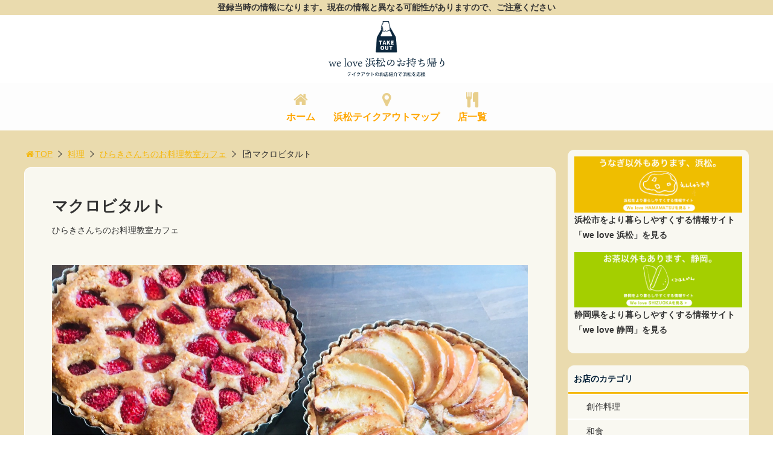

--- FILE ---
content_type: text/html; charset=UTF-8
request_url: https://takeout.enjoy-hamamatsu.shizuoka.jp/food/4583/
body_size: 19414
content:
<!DOCTYPE html>
<html lang="ja">
<head>
<!-- Global site tag (gtag.js) - Google Analytics -->
<script async src="https://www.googletagmanager.com/gtag/js?id=UA-724813-30"></script>
<script>
  window.dataLayer = window.dataLayer || [];
  function gtag(){dataLayer.push(arguments);}
  gtag('js', new Date());

  gtag('config', 'UA-724813-30');
</script><title>マクロビタルト | we love浜松のお持ち帰り：テイクアウトの飲食店紹介で浜松を応援</title>
<meta charset="utf-8">
<meta name="viewport" content="width=device-width,maximum-scale=1,minimum-scale=1,initial-scale=1,user-scalable=yes">
<meta name="format-detection" content="telephone=no">
<!--[if lt IE 9]>
<script src="https://takeout.enjoy-hamamatsu.shizuoka.jp/wp-content/themes/surfing/js/html5shiv.js"></script>
<![endif]-->
<script src="https://takeout.enjoy-hamamatsu.shizuoka.jp/wp-content/themes/surfing/js/jquery-1.11.1.min.js"></script>
<script src="https://takeout.enjoy-hamamatsu.shizuoka.jp/wp-content/themes/surfing/js/jquery.easing.1.3.min.js"></script>
<script src="https://takeout.enjoy-hamamatsu.shizuoka.jp/wp-content/themes/surfing/js/slidebars.min.js"></script>
<script src="https://takeout.enjoy-hamamatsu.shizuoka.jp/wp-content/themes/surfing/js/jquery.sticky.min.js"></script>
<script src="https://takeout.enjoy-hamamatsu.shizuoka.jp/wp-content/themes/surfing/js/original.min.js?ver=1.26.1"></script>
<script src="https://takeout.enjoy-hamamatsu.shizuoka.jp/wp-content/themes/surfing/js/clipboard.min.js"></script>
<link rel="icon" href="/favicon.ico">

		<!-- All in One SEO 4.9.3 - aioseo.com -->
	<meta name="robots" content="max-image-preview:large" />
	<meta name="author" content="ひらきさんちのお料理教室カフェ"/>
	<link rel="canonical" href="https://takeout.enjoy-hamamatsu.shizuoka.jp/food/4583" />
	<meta name="generator" content="All in One SEO (AIOSEO) 4.9.3" />
		<meta property="og:locale" content="ja_JP" />
		<meta property="og:site_name" content="we love浜松のお持ち帰り　-テイクアウトのお店紹介で浜松を応援-" />
		<meta property="og:type" content="article" />
		<meta property="og:title" content="マクロビタルト | we love浜松のお持ち帰り：テイクアウトの飲食店紹介で浜松を応援" />
		<meta property="og:url" content="https://takeout.enjoy-hamamatsu.shizuoka.jp/food/4583" />
		<meta property="og:image" content="https://takeout.enjoy-hamamatsu.shizuoka.jp/wp-content/uploads/2020/05/line_oa_chat_200504_132901.jpg" />
		<meta property="og:image:secure_url" content="https://takeout.enjoy-hamamatsu.shizuoka.jp/wp-content/uploads/2020/05/line_oa_chat_200504_132901.jpg" />
		<meta property="og:image:width" content="1280" />
		<meta property="og:image:height" content="1280" />
		<meta property="article:published_time" content="2020-05-01T10:57:33+00:00" />
		<meta property="article:modified_time" content="2020-05-04T11:48:29+00:00" />
		<meta name="twitter:card" content="summary" />
		<meta name="twitter:title" content="マクロビタルト | we love浜松のお持ち帰り：テイクアウトの飲食店紹介で浜松を応援" />
		<meta name="twitter:image" content="https://takeout.enjoy-hamamatsu.shizuoka.jp/wp-content/uploads/2020/05/line_oa_chat_200504_132901.jpg" />
		<script type="application/ld+json" class="aioseo-schema">
			{"@context":"https:\/\/schema.org","@graph":[{"@type":"BreadcrumbList","@id":"https:\/\/takeout.enjoy-hamamatsu.shizuoka.jp\/food\/4583#breadcrumblist","itemListElement":[{"@type":"ListItem","@id":"https:\/\/takeout.enjoy-hamamatsu.shizuoka.jp#listItem","position":1,"name":"\u30db\u30fc\u30e0","item":"https:\/\/takeout.enjoy-hamamatsu.shizuoka.jp","nextItem":{"@type":"ListItem","@id":"https:\/\/takeout.enjoy-hamamatsu.shizuoka.jp\/food\/#listItem","name":"\u6599\u7406"}},{"@type":"ListItem","@id":"https:\/\/takeout.enjoy-hamamatsu.shizuoka.jp\/food\/#listItem","position":2,"name":"\u6599\u7406","item":"https:\/\/takeout.enjoy-hamamatsu.shizuoka.jp\/food\/","nextItem":{"@type":"ListItem","@id":"https:\/\/takeout.enjoy-hamamatsu.shizuoka.jp\/food_type\/takeout\/#listItem","name":"\u304a\u6301\u3061\u5e30\u308aOK"},"previousItem":{"@type":"ListItem","@id":"https:\/\/takeout.enjoy-hamamatsu.shizuoka.jp#listItem","name":"\u30db\u30fc\u30e0"}},{"@type":"ListItem","@id":"https:\/\/takeout.enjoy-hamamatsu.shizuoka.jp\/food_type\/takeout\/#listItem","position":3,"name":"\u304a\u6301\u3061\u5e30\u308aOK","item":"https:\/\/takeout.enjoy-hamamatsu.shizuoka.jp\/food_type\/takeout\/","nextItem":{"@type":"ListItem","@id":"https:\/\/takeout.enjoy-hamamatsu.shizuoka.jp\/food\/4583#listItem","name":"\u30de\u30af\u30ed\u30d3\u30bf\u30eb\u30c8"},"previousItem":{"@type":"ListItem","@id":"https:\/\/takeout.enjoy-hamamatsu.shizuoka.jp\/food\/#listItem","name":"\u6599\u7406"}},{"@type":"ListItem","@id":"https:\/\/takeout.enjoy-hamamatsu.shizuoka.jp\/food\/4583#listItem","position":4,"name":"\u30de\u30af\u30ed\u30d3\u30bf\u30eb\u30c8","previousItem":{"@type":"ListItem","@id":"https:\/\/takeout.enjoy-hamamatsu.shizuoka.jp\/food_type\/takeout\/#listItem","name":"\u304a\u6301\u3061\u5e30\u308aOK"}}]},{"@type":"Organization","@id":"https:\/\/takeout.enjoy-hamamatsu.shizuoka.jp\/#organization","name":"GeoDesign","description":"\u6d5c\u677e\u3067\u30c6\u30a4\u30af\u30a2\u30a6\u30c8\u306e\u304a\u6301\u3061\u5e30\u308a\u304c\u3067\u304d\u308b\u98f2\u98df\u5e97\u691c\u7d22\u30b5\u30a4\u30c8\u3002\u304a\u6301\u3061\u5e30\u308a\u30fb\u30c6\u30a4\u30af\u30a2\u30a6\u30c8\u3067\u304d\u308b\u304a\u5f01\u5f53\u30e9\u30f3\u30c1\u3084\u30c7\u30a3\u30ca\u30fc\u3001\u304a\u3046\u3061\u3067\u30db\u30fc\u30e0\u30d1\u30fc\u30c6\u30a3\u30fc\u7528\u306e\u6599\u7406\u3092\u304a\u5e97\u30de\u30c3\u30d7\u3001\u6599\u7406\u306e\u98df\u6750\u304b\u3089\u691c\u7d22\u3067\u304d\u307e\u3059\u3002","url":"https:\/\/takeout.enjoy-hamamatsu.shizuoka.jp\/","logo":{"@type":"ImageObject","url":"https:\/\/takeout.enjoy-hamamatsu.shizuoka.jp\/wp-content\/uploads\/2020\/06\/logo.png","@id":"https:\/\/takeout.enjoy-hamamatsu.shizuoka.jp\/food\/4583\/#organizationLogo","width":300,"height":144,"caption":"welove\u6d5c\u677e\u306e\u304a\u6301\u3061\u5e30\u308a"},"image":{"@id":"https:\/\/takeout.enjoy-hamamatsu.shizuoka.jp\/food\/4583\/#organizationLogo"}},{"@type":"Person","@id":"https:\/\/takeout.enjoy-hamamatsu.shizuoka.jp\/author\/92\/#author","url":"https:\/\/takeout.enjoy-hamamatsu.shizuoka.jp\/author\/92\/","name":"\u3072\u3089\u304d\u3055\u3093\u3061\u306e\u304a\u6599\u7406\u6559\u5ba4\u30ab\u30d5\u30a7","image":{"@type":"ImageObject","@id":"https:\/\/takeout.enjoy-hamamatsu.shizuoka.jp\/food\/4583#authorImage","url":"https:\/\/secure.gravatar.com\/avatar\/1d4f6fe610cfd3b8b820f09370c25877589a4236b2b017ce350eb2c115f92001?s=96&d=mm&r=g","width":96,"height":96,"caption":"\u3072\u3089\u304d\u3055\u3093\u3061\u306e\u304a\u6599\u7406\u6559\u5ba4\u30ab\u30d5\u30a7"}},{"@type":"WebPage","@id":"https:\/\/takeout.enjoy-hamamatsu.shizuoka.jp\/food\/4583#webpage","url":"https:\/\/takeout.enjoy-hamamatsu.shizuoka.jp\/food\/4583","name":"\u30de\u30af\u30ed\u30d3\u30bf\u30eb\u30c8 | we love\u6d5c\u677e\u306e\u304a\u6301\u3061\u5e30\u308a\uff1a\u30c6\u30a4\u30af\u30a2\u30a6\u30c8\u306e\u98f2\u98df\u5e97\u7d39\u4ecb\u3067\u6d5c\u677e\u3092\u5fdc\u63f4","inLanguage":"ja","isPartOf":{"@id":"https:\/\/takeout.enjoy-hamamatsu.shizuoka.jp\/#website"},"breadcrumb":{"@id":"https:\/\/takeout.enjoy-hamamatsu.shizuoka.jp\/food\/4583#breadcrumblist"},"author":{"@id":"https:\/\/takeout.enjoy-hamamatsu.shizuoka.jp\/author\/92\/#author"},"creator":{"@id":"https:\/\/takeout.enjoy-hamamatsu.shizuoka.jp\/author\/92\/#author"},"image":{"@type":"ImageObject","url":"https:\/\/takeout.enjoy-hamamatsu.shizuoka.jp\/wp-content\/uploads\/2020\/05\/line_oa_chat_200504_132901.jpg","@id":"https:\/\/takeout.enjoy-hamamatsu.shizuoka.jp\/food\/4583\/#mainImage","width":1280,"height":1280,"caption":"\u3072\u3089\u304d\u3055\u3093\u3061\u306e\u304a\u6599\u7406\u6559\u5ba4\u30ab\u30d5\u30a7\uff1a\u30de\u30af\u30ed\u30d3\u30bf\u30eb\u30c8"},"primaryImageOfPage":{"@id":"https:\/\/takeout.enjoy-hamamatsu.shizuoka.jp\/food\/4583#mainImage"},"datePublished":"2020-05-01T19:57:33+09:00","dateModified":"2020-05-04T20:48:29+09:00"},{"@type":"WebSite","@id":"https:\/\/takeout.enjoy-hamamatsu.shizuoka.jp\/#website","url":"https:\/\/takeout.enjoy-hamamatsu.shizuoka.jp\/","name":"we love\u6d5c\u677e\u306e\u304a\u6301\u3061\u5e30\u308a\uff1a\u30c6\u30a4\u30af\u30a2\u30a6\u30c8\u306e\u98f2\u98df\u5e97\u7d39\u4ecb\u3067\u6d5c\u677e\u3092\u5fdc\u63f4","description":"\u6d5c\u677e\u3067\u30c6\u30a4\u30af\u30a2\u30a6\u30c8\u306e\u304a\u6301\u3061\u5e30\u308a\u304c\u3067\u304d\u308b\u98f2\u98df\u5e97\u691c\u7d22\u30b5\u30a4\u30c8\u3002\u304a\u6301\u3061\u5e30\u308a\u30fb\u30c6\u30a4\u30af\u30a2\u30a6\u30c8\u3067\u304d\u308b\u304a\u5f01\u5f53\u30e9\u30f3\u30c1\u3084\u30c7\u30a3\u30ca\u30fc\u3001\u304a\u3046\u3061\u3067\u30db\u30fc\u30e0\u30d1\u30fc\u30c6\u30a3\u30fc\u7528\u306e\u6599\u7406\u3092\u304a\u5e97\u30de\u30c3\u30d7\u3001\u6599\u7406\u306e\u98df\u6750\u304b\u3089\u691c\u7d22\u3067\u304d\u307e\u3059\u3002","inLanguage":"ja","publisher":{"@id":"https:\/\/takeout.enjoy-hamamatsu.shizuoka.jp\/#organization"}}]}
		</script>
		<!-- All in One SEO -->

<meta name="robots" content="index" />
<link rel='dns-prefetch' href='//maxcdn.bootstrapcdn.com' />
<script type="text/javascript" id="wpp-js" src="https://takeout.enjoy-hamamatsu.shizuoka.jp/wp-content/plugins/wordpress-popular-posts/assets/js/wpp.min.js?ver=7.3.6" data-sampling="1" data-sampling-rate="3" data-api-url="https://takeout.enjoy-hamamatsu.shizuoka.jp/wp-json/wordpress-popular-posts" data-post-id="4583" data-token="e402edc7d3" data-lang="0" data-debug="0"></script>
<link rel="alternate" title="oEmbed (JSON)" type="application/json+oembed" href="https://takeout.enjoy-hamamatsu.shizuoka.jp/wp-json/oembed/1.0/embed?url=https%3A%2F%2Ftakeout.enjoy-hamamatsu.shizuoka.jp%2Ffood%2F4583" />
<link rel="alternate" title="oEmbed (XML)" type="text/xml+oembed" href="https://takeout.enjoy-hamamatsu.shizuoka.jp/wp-json/oembed/1.0/embed?url=https%3A%2F%2Ftakeout.enjoy-hamamatsu.shizuoka.jp%2Ffood%2F4583&#038;format=xml" />
<style id='wp-img-auto-sizes-contain-inline-css' type='text/css'>
img:is([sizes=auto i],[sizes^="auto," i]){contain-intrinsic-size:3000px 1500px}
/*# sourceURL=wp-img-auto-sizes-contain-inline-css */
</style>
<link rel='stylesheet' id='font-awesome-css' href='//maxcdn.bootstrapcdn.com/font-awesome/4.3.0/css/font-awesome.min.css?ver=1592462047' type='text/css' media='all' />
<style id='wp-emoji-styles-inline-css' type='text/css'>

	img.wp-smiley, img.emoji {
		display: inline !important;
		border: none !important;
		box-shadow: none !important;
		height: 1em !important;
		width: 1em !important;
		margin: 0 0.07em !important;
		vertical-align: -0.1em !important;
		background: none !important;
		padding: 0 !important;
	}
/*# sourceURL=wp-emoji-styles-inline-css */
</style>
<style id='wp-block-library-inline-css' type='text/css'>
:root{--wp-block-synced-color:#7a00df;--wp-block-synced-color--rgb:122,0,223;--wp-bound-block-color:var(--wp-block-synced-color);--wp-editor-canvas-background:#ddd;--wp-admin-theme-color:#007cba;--wp-admin-theme-color--rgb:0,124,186;--wp-admin-theme-color-darker-10:#006ba1;--wp-admin-theme-color-darker-10--rgb:0,107,160.5;--wp-admin-theme-color-darker-20:#005a87;--wp-admin-theme-color-darker-20--rgb:0,90,135;--wp-admin-border-width-focus:2px}@media (min-resolution:192dpi){:root{--wp-admin-border-width-focus:1.5px}}.wp-element-button{cursor:pointer}:root .has-very-light-gray-background-color{background-color:#eee}:root .has-very-dark-gray-background-color{background-color:#313131}:root .has-very-light-gray-color{color:#eee}:root .has-very-dark-gray-color{color:#313131}:root .has-vivid-green-cyan-to-vivid-cyan-blue-gradient-background{background:linear-gradient(135deg,#00d084,#0693e3)}:root .has-purple-crush-gradient-background{background:linear-gradient(135deg,#34e2e4,#4721fb 50%,#ab1dfe)}:root .has-hazy-dawn-gradient-background{background:linear-gradient(135deg,#faaca8,#dad0ec)}:root .has-subdued-olive-gradient-background{background:linear-gradient(135deg,#fafae1,#67a671)}:root .has-atomic-cream-gradient-background{background:linear-gradient(135deg,#fdd79a,#004a59)}:root .has-nightshade-gradient-background{background:linear-gradient(135deg,#330968,#31cdcf)}:root .has-midnight-gradient-background{background:linear-gradient(135deg,#020381,#2874fc)}:root{--wp--preset--font-size--normal:16px;--wp--preset--font-size--huge:42px}.has-regular-font-size{font-size:1em}.has-larger-font-size{font-size:2.625em}.has-normal-font-size{font-size:var(--wp--preset--font-size--normal)}.has-huge-font-size{font-size:var(--wp--preset--font-size--huge)}.has-text-align-center{text-align:center}.has-text-align-left{text-align:left}.has-text-align-right{text-align:right}.has-fit-text{white-space:nowrap!important}#end-resizable-editor-section{display:none}.aligncenter{clear:both}.items-justified-left{justify-content:flex-start}.items-justified-center{justify-content:center}.items-justified-right{justify-content:flex-end}.items-justified-space-between{justify-content:space-between}.screen-reader-text{border:0;clip-path:inset(50%);height:1px;margin:-1px;overflow:hidden;padding:0;position:absolute;width:1px;word-wrap:normal!important}.screen-reader-text:focus{background-color:#ddd;clip-path:none;color:#444;display:block;font-size:1em;height:auto;left:5px;line-height:normal;padding:15px 23px 14px;text-decoration:none;top:5px;width:auto;z-index:100000}html :where(.has-border-color){border-style:solid}html :where([style*=border-top-color]){border-top-style:solid}html :where([style*=border-right-color]){border-right-style:solid}html :where([style*=border-bottom-color]){border-bottom-style:solid}html :where([style*=border-left-color]){border-left-style:solid}html :where([style*=border-width]){border-style:solid}html :where([style*=border-top-width]){border-top-style:solid}html :where([style*=border-right-width]){border-right-style:solid}html :where([style*=border-bottom-width]){border-bottom-style:solid}html :where([style*=border-left-width]){border-left-style:solid}html :where(img[class*=wp-image-]){height:auto;max-width:100%}:where(figure){margin:0 0 1em}html :where(.is-position-sticky){--wp-admin--admin-bar--position-offset:var(--wp-admin--admin-bar--height,0px)}@media screen and (max-width:600px){html :where(.is-position-sticky){--wp-admin--admin-bar--position-offset:0px}}

/*# sourceURL=wp-block-library-inline-css */
</style><style id='global-styles-inline-css' type='text/css'>
:root{--wp--preset--aspect-ratio--square: 1;--wp--preset--aspect-ratio--4-3: 4/3;--wp--preset--aspect-ratio--3-4: 3/4;--wp--preset--aspect-ratio--3-2: 3/2;--wp--preset--aspect-ratio--2-3: 2/3;--wp--preset--aspect-ratio--16-9: 16/9;--wp--preset--aspect-ratio--9-16: 9/16;--wp--preset--color--black: #000000;--wp--preset--color--cyan-bluish-gray: #abb8c3;--wp--preset--color--white: #ffffff;--wp--preset--color--pale-pink: #f78da7;--wp--preset--color--vivid-red: #cf2e2e;--wp--preset--color--luminous-vivid-orange: #ff6900;--wp--preset--color--luminous-vivid-amber: #fcb900;--wp--preset--color--light-green-cyan: #7bdcb5;--wp--preset--color--vivid-green-cyan: #00d084;--wp--preset--color--pale-cyan-blue: #8ed1fc;--wp--preset--color--vivid-cyan-blue: #0693e3;--wp--preset--color--vivid-purple: #9b51e0;--wp--preset--gradient--vivid-cyan-blue-to-vivid-purple: linear-gradient(135deg,rgb(6,147,227) 0%,rgb(155,81,224) 100%);--wp--preset--gradient--light-green-cyan-to-vivid-green-cyan: linear-gradient(135deg,rgb(122,220,180) 0%,rgb(0,208,130) 100%);--wp--preset--gradient--luminous-vivid-amber-to-luminous-vivid-orange: linear-gradient(135deg,rgb(252,185,0) 0%,rgb(255,105,0) 100%);--wp--preset--gradient--luminous-vivid-orange-to-vivid-red: linear-gradient(135deg,rgb(255,105,0) 0%,rgb(207,46,46) 100%);--wp--preset--gradient--very-light-gray-to-cyan-bluish-gray: linear-gradient(135deg,rgb(238,238,238) 0%,rgb(169,184,195) 100%);--wp--preset--gradient--cool-to-warm-spectrum: linear-gradient(135deg,rgb(74,234,220) 0%,rgb(151,120,209) 20%,rgb(207,42,186) 40%,rgb(238,44,130) 60%,rgb(251,105,98) 80%,rgb(254,248,76) 100%);--wp--preset--gradient--blush-light-purple: linear-gradient(135deg,rgb(255,206,236) 0%,rgb(152,150,240) 100%);--wp--preset--gradient--blush-bordeaux: linear-gradient(135deg,rgb(254,205,165) 0%,rgb(254,45,45) 50%,rgb(107,0,62) 100%);--wp--preset--gradient--luminous-dusk: linear-gradient(135deg,rgb(255,203,112) 0%,rgb(199,81,192) 50%,rgb(65,88,208) 100%);--wp--preset--gradient--pale-ocean: linear-gradient(135deg,rgb(255,245,203) 0%,rgb(182,227,212) 50%,rgb(51,167,181) 100%);--wp--preset--gradient--electric-grass: linear-gradient(135deg,rgb(202,248,128) 0%,rgb(113,206,126) 100%);--wp--preset--gradient--midnight: linear-gradient(135deg,rgb(2,3,129) 0%,rgb(40,116,252) 100%);--wp--preset--font-size--small: 13px;--wp--preset--font-size--medium: 20px;--wp--preset--font-size--large: 36px;--wp--preset--font-size--x-large: 42px;--wp--preset--spacing--20: 0.44rem;--wp--preset--spacing--30: 0.67rem;--wp--preset--spacing--40: 1rem;--wp--preset--spacing--50: 1.5rem;--wp--preset--spacing--60: 2.25rem;--wp--preset--spacing--70: 3.38rem;--wp--preset--spacing--80: 5.06rem;--wp--preset--shadow--natural: 6px 6px 9px rgba(0, 0, 0, 0.2);--wp--preset--shadow--deep: 12px 12px 50px rgba(0, 0, 0, 0.4);--wp--preset--shadow--sharp: 6px 6px 0px rgba(0, 0, 0, 0.2);--wp--preset--shadow--outlined: 6px 6px 0px -3px rgb(255, 255, 255), 6px 6px rgb(0, 0, 0);--wp--preset--shadow--crisp: 6px 6px 0px rgb(0, 0, 0);}:where(.is-layout-flex){gap: 0.5em;}:where(.is-layout-grid){gap: 0.5em;}body .is-layout-flex{display: flex;}.is-layout-flex{flex-wrap: wrap;align-items: center;}.is-layout-flex > :is(*, div){margin: 0;}body .is-layout-grid{display: grid;}.is-layout-grid > :is(*, div){margin: 0;}:where(.wp-block-columns.is-layout-flex){gap: 2em;}:where(.wp-block-columns.is-layout-grid){gap: 2em;}:where(.wp-block-post-template.is-layout-flex){gap: 1.25em;}:where(.wp-block-post-template.is-layout-grid){gap: 1.25em;}.has-black-color{color: var(--wp--preset--color--black) !important;}.has-cyan-bluish-gray-color{color: var(--wp--preset--color--cyan-bluish-gray) !important;}.has-white-color{color: var(--wp--preset--color--white) !important;}.has-pale-pink-color{color: var(--wp--preset--color--pale-pink) !important;}.has-vivid-red-color{color: var(--wp--preset--color--vivid-red) !important;}.has-luminous-vivid-orange-color{color: var(--wp--preset--color--luminous-vivid-orange) !important;}.has-luminous-vivid-amber-color{color: var(--wp--preset--color--luminous-vivid-amber) !important;}.has-light-green-cyan-color{color: var(--wp--preset--color--light-green-cyan) !important;}.has-vivid-green-cyan-color{color: var(--wp--preset--color--vivid-green-cyan) !important;}.has-pale-cyan-blue-color{color: var(--wp--preset--color--pale-cyan-blue) !important;}.has-vivid-cyan-blue-color{color: var(--wp--preset--color--vivid-cyan-blue) !important;}.has-vivid-purple-color{color: var(--wp--preset--color--vivid-purple) !important;}.has-black-background-color{background-color: var(--wp--preset--color--black) !important;}.has-cyan-bluish-gray-background-color{background-color: var(--wp--preset--color--cyan-bluish-gray) !important;}.has-white-background-color{background-color: var(--wp--preset--color--white) !important;}.has-pale-pink-background-color{background-color: var(--wp--preset--color--pale-pink) !important;}.has-vivid-red-background-color{background-color: var(--wp--preset--color--vivid-red) !important;}.has-luminous-vivid-orange-background-color{background-color: var(--wp--preset--color--luminous-vivid-orange) !important;}.has-luminous-vivid-amber-background-color{background-color: var(--wp--preset--color--luminous-vivid-amber) !important;}.has-light-green-cyan-background-color{background-color: var(--wp--preset--color--light-green-cyan) !important;}.has-vivid-green-cyan-background-color{background-color: var(--wp--preset--color--vivid-green-cyan) !important;}.has-pale-cyan-blue-background-color{background-color: var(--wp--preset--color--pale-cyan-blue) !important;}.has-vivid-cyan-blue-background-color{background-color: var(--wp--preset--color--vivid-cyan-blue) !important;}.has-vivid-purple-background-color{background-color: var(--wp--preset--color--vivid-purple) !important;}.has-black-border-color{border-color: var(--wp--preset--color--black) !important;}.has-cyan-bluish-gray-border-color{border-color: var(--wp--preset--color--cyan-bluish-gray) !important;}.has-white-border-color{border-color: var(--wp--preset--color--white) !important;}.has-pale-pink-border-color{border-color: var(--wp--preset--color--pale-pink) !important;}.has-vivid-red-border-color{border-color: var(--wp--preset--color--vivid-red) !important;}.has-luminous-vivid-orange-border-color{border-color: var(--wp--preset--color--luminous-vivid-orange) !important;}.has-luminous-vivid-amber-border-color{border-color: var(--wp--preset--color--luminous-vivid-amber) !important;}.has-light-green-cyan-border-color{border-color: var(--wp--preset--color--light-green-cyan) !important;}.has-vivid-green-cyan-border-color{border-color: var(--wp--preset--color--vivid-green-cyan) !important;}.has-pale-cyan-blue-border-color{border-color: var(--wp--preset--color--pale-cyan-blue) !important;}.has-vivid-cyan-blue-border-color{border-color: var(--wp--preset--color--vivid-cyan-blue) !important;}.has-vivid-purple-border-color{border-color: var(--wp--preset--color--vivid-purple) !important;}.has-vivid-cyan-blue-to-vivid-purple-gradient-background{background: var(--wp--preset--gradient--vivid-cyan-blue-to-vivid-purple) !important;}.has-light-green-cyan-to-vivid-green-cyan-gradient-background{background: var(--wp--preset--gradient--light-green-cyan-to-vivid-green-cyan) !important;}.has-luminous-vivid-amber-to-luminous-vivid-orange-gradient-background{background: var(--wp--preset--gradient--luminous-vivid-amber-to-luminous-vivid-orange) !important;}.has-luminous-vivid-orange-to-vivid-red-gradient-background{background: var(--wp--preset--gradient--luminous-vivid-orange-to-vivid-red) !important;}.has-very-light-gray-to-cyan-bluish-gray-gradient-background{background: var(--wp--preset--gradient--very-light-gray-to-cyan-bluish-gray) !important;}.has-cool-to-warm-spectrum-gradient-background{background: var(--wp--preset--gradient--cool-to-warm-spectrum) !important;}.has-blush-light-purple-gradient-background{background: var(--wp--preset--gradient--blush-light-purple) !important;}.has-blush-bordeaux-gradient-background{background: var(--wp--preset--gradient--blush-bordeaux) !important;}.has-luminous-dusk-gradient-background{background: var(--wp--preset--gradient--luminous-dusk) !important;}.has-pale-ocean-gradient-background{background: var(--wp--preset--gradient--pale-ocean) !important;}.has-electric-grass-gradient-background{background: var(--wp--preset--gradient--electric-grass) !important;}.has-midnight-gradient-background{background: var(--wp--preset--gradient--midnight) !important;}.has-small-font-size{font-size: var(--wp--preset--font-size--small) !important;}.has-medium-font-size{font-size: var(--wp--preset--font-size--medium) !important;}.has-large-font-size{font-size: var(--wp--preset--font-size--large) !important;}.has-x-large-font-size{font-size: var(--wp--preset--font-size--x-large) !important;}
/*# sourceURL=global-styles-inline-css */
</style>

<style id='classic-theme-styles-inline-css' type='text/css'>
/*! This file is auto-generated */
.wp-block-button__link{color:#fff;background-color:#32373c;border-radius:9999px;box-shadow:none;text-decoration:none;padding:calc(.667em + 2px) calc(1.333em + 2px);font-size:1.125em}.wp-block-file__button{background:#32373c;color:#fff;text-decoration:none}
/*# sourceURL=/wp-includes/css/classic-themes.min.css */
</style>
<link rel='stylesheet' id='wordpress-popular-posts-css-css' href='https://takeout.enjoy-hamamatsu.shizuoka.jp/wp-content/plugins/wordpress-popular-posts/assets/css/wpp.css?ver=7.3.6' type='text/css' media='all' />
<link rel='stylesheet' id='parent-style-css' href='https://takeout.enjoy-hamamatsu.shizuoka.jp/wp-content/themes/surfing/style.css?ver=1592462047' type='text/css' media='all' />
<link rel='stylesheet' id='takeout-style-css' href='https://takeout.enjoy-hamamatsu.shizuoka.jp/wp-content/themes/takeout/style.css?ver=1592462047' type='text/css' media='all' />
<link rel='stylesheet' id='font-awesome-four-css' href='https://takeout.enjoy-hamamatsu.shizuoka.jp/wp-content/themes/surfing/lib/font-awesome-4-menus/css/font-awesome.min.css?ver=4.5.0' type='text/css' media='all' />
<link rel='stylesheet' id='surfing_toc-screen-css' href='https://takeout.enjoy-hamamatsu.shizuoka.jp/wp-content/themes/surfing/lib/table-of-contents-plus/screen.min.css?ver=1.26.1' type='text/css' media='all' />
<script type="text/javascript" src="https://takeout.enjoy-hamamatsu.shizuoka.jp/wp-includes/js/jquery/jquery.min.js?ver=3.7.1" id="jquery-core-js"></script>
<script type="text/javascript" src="https://takeout.enjoy-hamamatsu.shizuoka.jp/wp-includes/js/jquery/jquery-migrate.min.js?ver=3.4.1" id="jquery-migrate-js"></script>
<script type="text/javascript" src="https://takeout.enjoy-hamamatsu.shizuoka.jp/wp-content/themes/surfing/lib/q2w3-fixed-widget/js/q2w3-fixed-widget.min.js?ver=1.26.1" id="q2w3-fixed-widget-js"></script>
<link rel="https://api.w.org/" href="https://takeout.enjoy-hamamatsu.shizuoka.jp/wp-json/" /><link rel="alternate" title="JSON" type="application/json" href="https://takeout.enjoy-hamamatsu.shizuoka.jp/wp-json/wp/v2/food/4583" /><link rel="EditURI" type="application/rsd+xml" title="RSD" href="https://takeout.enjoy-hamamatsu.shizuoka.jp/xmlrpc.php?rsd" />
<link rel='shortlink' href='https://takeout.enjoy-hamamatsu.shizuoka.jp/?p=4583' />
            <style id="wpp-loading-animation-styles">@-webkit-keyframes bgslide{from{background-position-x:0}to{background-position-x:-200%}}@keyframes bgslide{from{background-position-x:0}to{background-position-x:-200%}}.wpp-widget-block-placeholder,.wpp-shortcode-placeholder{margin:0 auto;width:60px;height:3px;background:#dd3737;background:linear-gradient(90deg,#dd3737 0%,#571313 10%,#dd3737 100%);background-size:200% auto;border-radius:3px;-webkit-animation:bgslide 1s infinite linear;animation:bgslide 1s infinite linear}</style>
            <link rel="icon" href="https://takeout.enjoy-hamamatsu.shizuoka.jp/wp-content/uploads/2020/06/cropped-logo-32x32.png" sizes="32x32" />
<link rel="icon" href="https://takeout.enjoy-hamamatsu.shizuoka.jp/wp-content/uploads/2020/06/cropped-logo-192x192.png" sizes="192x192" />
<link rel="apple-touch-icon" href="https://takeout.enjoy-hamamatsu.shizuoka.jp/wp-content/uploads/2020/06/cropped-logo-180x180.png" />
<meta name="msapplication-TileImage" content="https://takeout.enjoy-hamamatsu.shizuoka.jp/wp-content/uploads/2020/06/cropped-logo-270x270.png" />
		<style type="text/css" id="wp-custom-css">
			.display-none{
	display: none!important;
}		</style>
		<link rel="stylesheet" href="https://takeout.enjoy-hamamatsu.shizuoka.jp/wp-content/themes/surfing/css/reset.min.css">
<link rel="stylesheet" media="print, screen and (min-width:769px)" href="https://takeout.enjoy-hamamatsu.shizuoka.jp/wp-content/themes/surfing/css/style.min.css?ver=1.26.1">
<link rel="stylesheet" media="screen and (max-width:768px)" href="https://takeout.enjoy-hamamatsu.shizuoka.jp/wp-content/themes/surfing/css/style_sp.min.css?ver=1.26.1">
<link rel="stylesheet" href="https://maxcdn.bootstrapcdn.com/font-awesome/4.7.0/css/font-awesome.min.css">

<style>
@media screen and (max-width:768px) {
	.sb-site-slim {
				padding-top: 54px;
			}
}
@media screen and (min-width:769px) {
        body{
            }
                        article div.body{ font-size: 16px; } article div.body h2 { font-size: 23px; font-size: 2.3rem; } article div.body h3 { font-size: 21px; font-size: 2.1rem; } article div.body h4 { font-size: 21px; font-size: 2.1rem; } article div.body h5 { font-size: 21px; font-size: 2.1rem; } article div.body h6 { font-size: 19px; font-size: 1.9rem; }
                    article h1{
        font-size: 26px;
    }
                .sb-site #global_nav.nav_top{display: none;}
    .sb-site #global_nav.nav_bottom{display: none;}
    .sb-site-slim #global_nav.nav_top{display: none;}
    .sb-site-slim #global_nav.nav_bottom{display: none;}
        
            #pt_custom a:hover{color:#f5b911;}
    #pt_custom #header_wrapper{border-top: solid 4px #f5b911;}
    #pt_custom #header h1 a, #pt_custom #header span a{color:#f5b911;}
    #pt_custom .contents h1.category_name{background:#f5b911;}
    #pt_custom .recommended_contents .recommended_contlist h3{border-bottom: 3px solid #f5b911;}
    #pt_custom .wp-pagenavi span, #pt_custom .wp-pagenavi a{border: solid 1px #f5b911;color: #f5b911;}
    #pt_custom .wp-pagenavi span{background: #f5b911;color: #FFF;}
    #pt_custom .wp-pagenavi a:hover{background: #f5b911;color: #FFF;}
    #pt_custom .side_widget_surfing_post_ranking_widget .tab li.active, #pt_custom .side_widget_surfing_post_ranking_widget .tab li:hover{color: #f5b911;}
    #pt_custom .side_widget h2, #pt_custom #side_list h2{border-bottom:solid 3px #f5b911;}
    #pt_custom .side_widget_surfing_ranking_widget .list li .btn_detail a{border:solid 2px #f5b911;color:#f5b911;}
    #pt_custom .side_widget_surfing_ranking_widget .list li .btn_detail a:hover{border:solid 2px #f5b911;background:#f5b911;color: #FFF;}
    #pt_custom #side_widget h2{border-bottom:solid 3px #f5b911;}
    #pt_custom .tagcloud a:before{color: #f5b911;}
    #pt_custom .btn_link{background: #f5b911;border: solid 2px #f5b911;}
    #pt_custom .btn_link:hover{background: #fff;color: #f5b911;border: solid 2px #f5b911;}
    #pt_custom #path li a{color:#f5b911;}
    #pt_custom article h2{border-left: solid 7px #f5b911;}
    #pt_custom article h3{border-bottom: solid 3px #f5b911;}
    #pt_custom article h4{color:#f5b911;}
    #pt_custom article .body a{color:#f5b911;}
    #pt_custom article figure.btn_basic a{border:solid 2px #f5b911;border-bottom:solid 4px #f5b911;background:#f5b911;}
    #pt_custom article figure.btn_basic a:hover{border:solid 2px #f5b911;background:#f5b911;color: #FFF;border-bottom-width:4px;}
    #pt_custom article .article_copybtn{border: 5px solid #f5b911;}
    #pt_custom article .article_copybtn > span{border: 1px solid #f5b911;}
    #pt_custom article .article_copybtn:hover{color: #f5b911;}
    #pt_custom article .article_copybtn.oncheck{background: #f5b911;color: #FFF;}
    #pt_custom .recommended_contents h2 span, #pt_custom #author_data h2 span,#pt_custom #other_article h2 span,#pt_custom #recommend h2 span{border-left: solid 3px #f5b911;}
    #pt_custom #entry_ranking h1 span{border-left: solid 3px #f5b911;}
    #pt_custom #entry_ranking .tab_l li.active, #pt_custom #entry_ranking .tab_l li:hover span{color: #f5b911;}
    #pt_custom #ranking .list li .btn_detail{border:solid 2px #f5b911;color:#f5b911;border-bottom:solid 4px #f5b911;}
    #pt_custom #ranking .list li .btn_detail:hover{border:solid 2px #f5b911;background:#f5b911;color: #FFF;border-bottom-width:4px;}
    #pt_custom .pagination figure.btn_basic a{border:solid 2px #f5b911;border-bottom:solid 4px #f5b911;background:#f5b911;}
    #pt_custom .pagination figure.btn_basic a:hover{border:solid 2px #f5b911;background:#f5b911;color: #FFF;border-bottom-width:4px;}
    
                                                            #pt_custom article .body a{color:#795548;}
                #pt_custom .btn_link{background: #;border: solid 2px #;}
    #pt_custom .btn_link:hover{background: #fff;color: #;border: solid 2px #;}
                    }

@media screen and (max-width:768px) {
        body{
            }
                        article div.body{ font-size: 14px; } article div.body h2 { font-size: 18px; font-size: 1.8rem; } article div.body h3 { font-size: 16px; font-size: 1.6rem; } article div.body h4 { font-size: 16px; font-size: 1.6rem; } article div.body h5 { font-size: 16px; font-size: 1.6rem; } article div.body h6 { font-size: 16px; font-size: 1.6rem; }
                    article h1{
        font-size: 18px;
    }
    
            #pt_custom #header{border-top: solid 4px #f5b911;}
    #pt_custom #header h1 a, #pt_custom #header span a{color:#f5b911;}
    #pt_custom .contents h1.category_name{background:#f5b911;}
    #pt_custom .recommended_contents .recommended_contlist h3{border-bottom: 3px solid #f5b911;}
    #pt_custom .wp-pagenavi a{border: solid 1px #f5b911;color: #f5b911;}
    #pt_custom .wp-pagenavi span{border: solid 1px #f5b911;background: #f5b911;color: #FFF;}
    #pt_custom .wp-pagenavi a:hover{background: #f5b911;color: #FFF;}
    #pt_custom .side_widget_surfing_post_ranking_widget .tab li.active{color: #f5b911;}
    #pt_custom .side_widget h2, #pt_custom #side_list h2{border-bottom:solid 3px #f5b911;}
    #pt_custom .side_widget_surfing_ranking_widget h2{border-bottom:solid 3px #f5b911;}
    #pt_custom .side_widget_surfing_ranking_widget .list li .btn_detail a{border:solid 2px #f5b911;color:#f5b911;}
    #pt_custom .side_widget_surfing_ranking_widget .list li .btn_detail a:hover{border:solid 2px #f5b911;background:#f5b911;color: #FFF;}
    #pt_custom #side_widget h2{border-bottom:solid 3px #f5b911;}
    #pt_custom .tagcloud a:before{color: #f5b911;}
    #pt_custom .btn_link{background: #f5b911;border: solid 2px #f5b911;}
    #pt_custom .btn_link:hover{background: #fff;color: #f5b911;border: solid 2px #f5b911;}
    #pt_custom #path li a{color:#f5b911;}
    #pt_custom article h2{border-left: solid 7px #f5b911;}
    #pt_custom article h3{border-bottom: solid 3px #f5b911;}
    #pt_custom article h4{color:#f5b911;}
    #pt_custom article .body a{color:#f5b911;}
    #pt_custom article figure.btn_basic a{border:solid 2px #f5b911;border-bottom:solid 4px #f5b911;background:#f5b911;}
    #pt_custom article figure.btn_basic a:hover{border:solid 2px #f5b911;background:#f5b911;color: #FFF;border-bottom-width:4px;text-decoration: none;}
    #pt_custom article .article_copybtn{border: 3px solid #f5b911;}
    #pt_custom article .article_copybtn > span{border: 1px solid #f5b911;}
    #pt_custom article .article_copybtn:hover{color: #f5b911;}
    #pt_custom article .article_copybtn.oncheck{background: #f5b911;color: #FFF;}
    #pt_custom .recommended_contents h2 span, #pt_custom #author_data h2 span,#pt_custom #other_article h2 span,#pt_custom #recommend h2 span{border-left: solid 3px #f5b911;}
    #pt_custom #entry_ranking h1 span{border-left: solid 3px #f5b911;}
    #pt_custom #entry_ranking .tab_l li.active, #pt_custom #entry_ranking .tab_l li:hover span{color: #f5b911;}
    #pt_custom #ranking .list li .btn_detail{border:solid 2px #f5b911;color:#f5b911;border-bottom:solid 4px #f5b911;}
    #pt_custom #ranking .list li .btn_detail:hover{border:solid 2px #f5b911;background:#f5b911;color: #FFF;border-bottom-width:4px;}
    #pt_custom .pagination figure.btn_basic a{border:solid 2px #f5b911;border-bottom:solid 4px #f5b911;background:#f5b911;}
    #pt_custom .pagination figure.btn_basic a:hover{border:solid 2px #f5b911;background:#f5b911;color: #FFF;border-bottom-width:4px;text-decoration: none;}
    
                                                    #pt_custom article .body a{color:#795548;}
                        #pt_custom article figure.btn_basic a{border:solid 2px #;border-bottom:solid 4px #;background:#;}
    #pt_custom article figure.btn_basic a:hover{border:solid 2px #;background:#;color: #FFF;border-bottom-width:4px;text-decoration: none;}
            }
</style>

<script>
//header
var first = true;
$(window).scroll(function(){
	scr = $(this).scrollTop();
		if(scr > 160){
			$("#header_wrapper").stop().animate({"top" : "0px"},"150", 'easeOutQuint').addClass("slim");
		$("#sb-site").addClass("sb-site-slim");
		$("#sb-site").removeClass("sb-site");
	}else{
		$("#header_wrapper").stop().css({"top" : "-" + scr + "px"}).removeClass("slim");
		$("#sb-site").removeClass("sb-site-slim");
		$("#sb-site").addClass("sb-site");
	}
});
</script>
<script>
function prevent_copy() {
	window.alert("内容の無断転載を禁止します。発見した場合は運用サーバーへの連絡、GoogleへDMCA侵害申し立て、損害賠償の請求を行います。");
}
</script>
</head>

<body id="pt_custom" class="wp-singular food-template-default single single-food postid-4583 wp-theme-surfing wp-child-theme-takeout  pt_custom">
	<div style="text-align:center;font-weight:bold;">登録当時の情報になります。現在の情報と異なる可能性がありますので、ご注意ください</div>
  <div id="fb-root"></div>
<script>(function(d, s, id) {
  var js, fjs = d.getElementsByTagName(s)[0];
  if (d.getElementById(id)) return;
  js = d.createElement(s); js.id = id;
  js.src = "//connect.facebook.net/ja_JP/sdk.js#xfbml=1&version=v2.4&appId=";
  fjs.parentNode.insertBefore(js, fjs);
}(document, 'script', 'facebook-jssdk'));</script><div id="sb-site" class="sb-site">
	<div id="header_wrapper">
		<div id="page_top" class="cont_box">
<nav id="global_nav" class="nav_top"><ul id="menu-%e3%83%98%e3%83%83%e3%83%80%e3%83%bc%e3%83%a1%e3%83%8b%e3%83%a5%e3%83%bc" class="ftrList"><li id="menu-item-168" class="menu-item menu-item-type-custom menu-item-object-custom menu-item-home menu-item-168"><a href="https://takeout.enjoy-hamamatsu.shizuoka.jp/">ホーム</a></li>
<li id="menu-item-1764" class="menu-item menu-item-type-post_type menu-item-object-page menu-item-1764 map"><a href="https://takeout.enjoy-hamamatsu.shizuoka.jp/map/">浜松テイクアウトマップ</a></li>
<li id="menu-item-1765" class="menu-item menu-item-type-post_type menu-item-object-page menu-item-1765 "><a href="https://takeout.enjoy-hamamatsu.shizuoka.jp/authors/">店一覧</a></li>
</ul></nav>			<header id="header">
												<span class="image"><a href="https://takeout.enjoy-hamamatsu.shizuoka.jp"><img src="https://takeout.enjoy-hamamatsu.shizuoka.jp/wp-content/uploads/2020/06/logo.png" alt="we love浜松のお持ち帰り：テイクアウトの飲食店紹介で浜松を応援"></a></span>
								
				
				<div id="sp_bn">
					<p class="sb-toggle-right"><a href="#header" id="sp_bn_menu" class="fa fa-bars"></a></p>
					<!-- #sp_bn -->
				</div>
				<!-- #header -->
			</header>
<nav id="global_nav" class="nav_middle"><ul id="menu-%e3%83%98%e3%83%83%e3%83%80%e3%83%bc%e3%83%a1%e3%83%8b%e3%83%a5%e3%83%bc-1" class="ftrList"><li class="menu-item menu-item-type-custom menu-item-object-custom menu-item-home menu-item-168"><a href="https://takeout.enjoy-hamamatsu.shizuoka.jp/">ホーム</a></li>
<li class="menu-item menu-item-type-post_type menu-item-object-page menu-item-1764 map"><a href="https://takeout.enjoy-hamamatsu.shizuoka.jp/map/">浜松テイクアウトマップ</a></li>
<li class="menu-item menu-item-type-post_type menu-item-object-page menu-item-1765 "><a href="https://takeout.enjoy-hamamatsu.shizuoka.jp/authors/">店一覧</a></li>
</ul></nav>			<!-- #cont_box -->
		</div>
		<!-- #header_wrapper -->
	</div>

	
		<div class="contents_wrapper" id="col2_left">
			<section class="contents">
			<div class="contents_inner">
												<ol id="path">
					<li><a href="https://takeout.enjoy-hamamatsu.shizuoka.jp"><i class="fa fa-home fa-fw"></i>TOP</a></li>
					<li><a href="/food/">料理</a></li>
					<li><a href="https://takeout.enjoy-hamamatsu.shizuoka.jp/author/92/" title="ひらきさんちのお料理教室カフェ の投稿" rel="author">ひらきさんちのお料理教室カフェ</a></li>
					<li><i class="fa fa-file-text-o fa-fw"></i>マクロビタルト</li>
				</ol>
				
								
				<article>
					
					
					<h1>マクロビタルト</h1>
					<div class="desc">
																								<span class="author"><a href="https://takeout.enjoy-hamamatsu.shizuoka.jp/author/92/" title="ひらきさんちのお料理教室カフェ の投稿" rel="author">ひらきさんちのお料理教室カフェ</a></span><br />
																								<span>&nbsp;</span>
																	</div>

					
					<ul class="sns-box">
						</ul>
					
															<figure class="image_large">
						<img width="1280" height="1280" src="https://takeout.enjoy-hamamatsu.shizuoka.jp/wp-content/uploads/2020/05/line_oa_chat_200504_132901.jpg" class="attachment-full size-full wp-post-image" alt="ひらきさんちのお料理教室カフェ：マクロビタルト" decoding="async" fetchpriority="high" srcset="https://takeout.enjoy-hamamatsu.shizuoka.jp/wp-content/uploads/2020/05/line_oa_chat_200504_132901.jpg 1280w, https://takeout.enjoy-hamamatsu.shizuoka.jp/wp-content/uploads/2020/05/line_oa_chat_200504_132901-300x300.jpg 300w, https://takeout.enjoy-hamamatsu.shizuoka.jp/wp-content/uploads/2020/05/line_oa_chat_200504_132901-1024x1024.jpg 1024w, https://takeout.enjoy-hamamatsu.shizuoka.jp/wp-content/uploads/2020/05/line_oa_chat_200504_132901-150x150.jpg 150w, https://takeout.enjoy-hamamatsu.shizuoka.jp/wp-content/uploads/2020/05/line_oa_chat_200504_132901-768x768.jpg 768w, https://takeout.enjoy-hamamatsu.shizuoka.jp/wp-content/uploads/2020/05/line_oa_chat_200504_132901-214x214.jpg 214w" sizes="(max-width: 1280px) 100vw, 1280px" />					</figure>
										
					
					<div class="body">
<h2>350円（税込）</h2><p>玉子、バター、乳製品、白砂糖など一切使わない、マクロビオティックのタルト、そしてグルテンフリーのフルーツタルトです。</p><ul><li>テイクアウトOK</li><li>容器持ち込みOK</li></ul>
											<div class="wp-block-buttons">
<div class="wp-block-button"><a href="https://takeout.enjoy-hamamatsu.shizuoka.jp/other/4008/" class="wp-block-button__link has-text-color has-background has-vivid-red-background-color" style="color:#ffffff">「ひらきさんちのお料理教室カフェ」の詳細ページ</a></div>
</div>
<div class="wp-block-buttons box">
<div class="wp-block-button"><a href="tel:09038392350" class="tel_takeout wp-block-button__link" onclick="gtag('event', 'tap', {'event_category': 'tel','event_label': '09038392350'});">「ひらきさんちのお料理教室カフェ」に電話で注文する：09038392350</a></div><div class="wp-block-button"><a href="tel:09038392350" class="tel_shop wp-block-button__link" onclick="gtag('event', 'tap', {'event_category': 'tel','event_label': '09038392350'});">「ひらきさんちのお料理教室カフェ」に電話をかける：09038392350</a></div></div>
										
						
					</div>

					
					
					
					<section class="article_social">
	<header class="">
		<h3 class="article_social__title">＼ SNSでシェアしよう！ ／</h3>
		<h3 class="article_social__title_sp">we love浜松のお持ち帰り：テイクアウトの飲食店紹介で浜松を応援の<span>注目記事</span>を受け取ろう</h3>
	</header>
	<ul class="article_social_share">
		<li class="facebook">
			<a class="btn_share" href="//www.facebook.com/share.php?app_id=&amp;ref=plugin&amp;u=https%3A%2F%2Ftakeout.enjoy-hamamatsu.shizuoka.jp%2Ffood%2F4583" onclick="window.open(this.href, 'sns_window', 'width=600, height=400, menubar=no, toolbar=no, scrollbars=yes'); return false;">
				<i class="icon-facebook2"></i>
				<span class="text">Facebookでシェア</span>
			</a>
		</li>
		<li class="twitter">
			<a class="btn_tweet" data-url="https://takeout.enjoy-hamamatsu.shizuoka.jp/food/4583" href="https://twitter.com/share?url=https%3A%2F%2Ftakeout.enjoy-hamamatsu.shizuoka.jp%2Ffood%2F4583&text=%E3%83%9E%E3%82%AF%E3%83%AD%E3%83%93%E3%82%BF%E3%83%AB%E3%83%88+%7C+we+love%E6%B5%9C%E6%9D%BE%E3%81%AE%E3%81%8A%E6%8C%81%E3%81%A1%E5%B8%B0%E3%82%8A%EF%BC%9A%E3%83%86%E3%82%A4%E3%82%AF%E3%82%A2%E3%82%A6%E3%83%88%E3%81%AE%E9%A3%B2%E9%A3%9F%E5%BA%97%E7%B4%B9%E4%BB%8B%E3%81%A7%E6%B5%9C%E6%9D%BE%E3%82%92%E5%BF%9C%E6%8F%B4&hashtags=&via=" data-lang="ja" data-count="vertical" data-dnt="true" onclick="window.open(this.href, 'sns_window', 'width=600, height=400, menubar=no, toolbar=no, scrollbars=yes'); return false;">
				<i class="icon-twitter"></i>
				<span class="text">Twitterでシェア</span>
			</a>
		</li>
	</ul>
	<h4 class="articleSocial__logo">
		<a href="https://takeout.enjoy-hamamatsu.shizuoka.jp">
						<img src="https://takeout.enjoy-hamamatsu.shizuoka.jp/wp-content/uploads/2020/06/logo.png" alt="we love浜松のお持ち帰り：テイクアウトの飲食店紹介で浜松を応援"><span> − we love浜松のお持ち帰り：テイクアウトの飲食店紹介で浜松を応援</span>
					</a>
	</h4>

	<div class="article_social_board">
		<div class="image">
			<!-- PC用の記事画像 -->
						<img width="1024" height="1024" src="https://takeout.enjoy-hamamatsu.shizuoka.jp/wp-content/uploads/2020/05/line_oa_chat_200504_132901-1024x1024.jpg" class="articleimg wp-post-image" alt="ひらきさんちのお料理教室カフェ：マクロビタルト" decoding="async" loading="lazy" srcset="https://takeout.enjoy-hamamatsu.shizuoka.jp/wp-content/uploads/2020/05/line_oa_chat_200504_132901-1024x1024.jpg 1024w, https://takeout.enjoy-hamamatsu.shizuoka.jp/wp-content/uploads/2020/05/line_oa_chat_200504_132901-300x300.jpg 300w, https://takeout.enjoy-hamamatsu.shizuoka.jp/wp-content/uploads/2020/05/line_oa_chat_200504_132901-150x150.jpg 150w, https://takeout.enjoy-hamamatsu.shizuoka.jp/wp-content/uploads/2020/05/line_oa_chat_200504_132901-768x768.jpg 768w, https://takeout.enjoy-hamamatsu.shizuoka.jp/wp-content/uploads/2020/05/line_oa_chat_200504_132901-214x214.jpg 214w, https://takeout.enjoy-hamamatsu.shizuoka.jp/wp-content/uploads/2020/05/line_oa_chat_200504_132901.jpg 1280w" sizes="auto, (max-width: 1024px) 100vw, 1024px" />					</div>
		<div class="likebox">
			<p class="massage">この記事が気に入ったら<br>いいね！しよう</p>
						<p class="caption">we love浜松のお持ち帰り：テイクアウトの飲食店紹介で浜松を応援の人気記事をお届けします。</p>
		</div>
	</div>

	<div class="article_social_follow">
		<ul class="article_social_followbtnlist">
			<li>
				<span class="text"><span>気に入ったらブックマーク！</span></span>
					<a href="http://b.hatena.ne.jp/entry/https%3A%2F%2Ftakeout.enjoy-hamamatsu.shizuoka.jp%2Ffood%2F4583" class="hatena-bookmark-button" data-hatena-bookmark-layout="standard-balloon" data-hatena-bookmark-lang="ja" title="このエントリーをはてなブックマークに追加"><img src="https://b.st-hatena.com/images/entry-button/button-only@2x.png" alt="このエントリーをはてなブックマークに追加" width="20" height="20" style="border: none;" /></a><script type="text/javascript" src="https://b.st-hatena.com/js/bookmark_button.js" charset="utf-8" async="async"></script>
			</li>
			<li>
				<span class="text"><span>フォローしよう！</span></span>
							</li>
		</ul>
	</div>
</section>

<ul class="sns-box bottom_sns-box">
	<p class="sptxt">この記事をSNSでシェア</p>	
						</ul>

					
									</article>
				
				
												<div id="author_data">
					<h2><span>お店紹介</span><span class="h2_sub"><i class="fa fa-caret-right"></i>&nbsp;<a href="https://takeout.enjoy-hamamatsu.shizuoka.jp/authors/">お店一覧</a></span></h2>
					<dl>
						<dt><img alt='ひらきさんちのお料理教室カフェ' src='https://takeout.enjoy-hamamatsu.shizuoka.jp/wp-content/uploads/2020/04/line_oa_chat_200427_151823-96x96.jpg' class='avatar avatar-96 photo' height='96' width='96' /></dt>
						<dd>
							<p class="name">ひらきさんちのお料理教室カフェ</p>
														<ul class="sns">
																																							</ul>
						</dd>
					</dl>
				</div>
				
				
								
								<div id="other_article">
					<h2>
						<span>このお店の料理一覧</span>
												<span class="h2_sub"><i class="fa fa-caret-right"></i>&nbsp;<a href="https://takeout.enjoy-hamamatsu.shizuoka.jp/author/92/">料理一覧</a></span>
											</h2>
					<ul>
												<li>
							<div class="linkarea">
																<a href="https://takeout.enjoy-hamamatsu.shizuoka.jp/food/4578"><div style="background: url(https://takeout.enjoy-hamamatsu.shizuoka.jp/wp-content/uploads/2020/05/line_oa_chat_200504_132856-300x300.jpg) center center no-repeat; background-size: contain;"></div></a>
																<p>マクロビマフィン<br>
250円（税込）</p>
							</div>
						</li>
												<li>
							<div class="linkarea">
																<a href="https://takeout.enjoy-hamamatsu.shizuoka.jp/food/4583"><div style="background: url(https://takeout.enjoy-hamamatsu.shizuoka.jp/wp-content/uploads/2020/05/line_oa_chat_200504_132901-300x300.jpg) center center no-repeat; background-size: contain;"></div></a>
																<p>マクロビタルト<br>
350円（税込）</p>
							</div>
						</li>
												<li>
							<div class="linkarea">
																<a href="https://takeout.enjoy-hamamatsu.shizuoka.jp/food/4575"><div style="background: url(https://takeout.enjoy-hamamatsu.shizuoka.jp/wp-content/uploads/2020/05/line_oa_chat_200504_132849-300x300.jpg) center center no-repeat; background-size: contain;"></div></a>
																<p>発酵玄米とマクロビカレー<br>
800円（税込）</p>
							</div>
						</li>
												<li>
							<div class="linkarea">
																<a href="https://takeout.enjoy-hamamatsu.shizuoka.jp/food/4571"><div style="background: url(https://takeout.enjoy-hamamatsu.shizuoka.jp/wp-content/uploads/2020/05/line_oa_chat_200504_132841-300x300.jpg) center center no-repeat; background-size: contain;"></div></a>
																<p>マクロビキッシュと野菜もりもりBOX<br>
800円（税込）</p>
							</div>
						</li>
											</ul>
				</div>
								
								<div id="recommend">
					<h2><span>他のお店</span></h2>
					<ul>
												<li>
							<div class="linkarea">
																<a href="https://takeout.enjoy-hamamatsu.shizuoka.jp/international/7510/"><div style="background: url(https://takeout.enjoy-hamamatsu.shizuoka.jp/wp-content/uploads/2020/08/22_image04-300x225.jpg) center center no-repeat; background-size: contain;"></div></a>
																<p>メキシカン酒場 MUCHO AMIGO ムーチョアミーゴ</p>
							</div>
						</li>
												<li>
							<div class="linkarea">
																<a href="https://takeout.enjoy-hamamatsu.shizuoka.jp/japanese/1332/"><div style="background: url(https://takeout.enjoy-hamamatsu.shizuoka.jp/wp-content/uploads/2020/04/line_oa_chat_200415_161405-300x150.jpg) center center no-repeat; background-size: contain;"></div></a>
																<p>美楽酒房 白蔵</p>
							</div>
						</li>
												<li>
							<div class="linkarea">
																<a href="https://takeout.enjoy-hamamatsu.shizuoka.jp/international/7857/"><div style="background: url(https://takeout.enjoy-hamamatsu.shizuoka.jp/wp-content/uploads/2021/03/tengai1.-300x200.jpg) center center no-repeat; background-size: contain;"></div></a>
																<p>インド・スリランカレストラン　シーツー</p>
							</div>
						</li>
												<li>
							<div class="linkarea">
																<a href="https://takeout.enjoy-hamamatsu.shizuoka.jp/chinese/3514/"><div style="background: url(https://takeout.enjoy-hamamatsu.shizuoka.jp/wp-content/uploads/2020/04/81e82d5100580aa524ed-300x188.jpg) center center no-repeat; background-size: contain;"></div></a>
																<p>88ぱちぱち餃子</p>
							</div>
						</li>
												<li>
							<div class="linkarea">
																<a href="https://takeout.enjoy-hamamatsu.shizuoka.jp/japanese/3723/"><div style="background: url(https://takeout.enjoy-hamamatsu.shizuoka.jp/wp-content/uploads/2020/04/09_unaju_jo-300x200.jpg) center center no-repeat; background-size: contain;"></div></a>
																<p>曳馬野</p>
							</div>
						</li>
												<li>
							<div class="linkarea">
																<a href="https://takeout.enjoy-hamamatsu.shizuoka.jp/japanese/2842/"><div style="background: url(https://takeout.enjoy-hamamatsu.shizuoka.jp/wp-content/uploads/2020/04/line_oa_chat_200422_165619-300x225.jpg) center center no-repeat; background-size: contain;"></div></a>
																<p>うなぎ 中川屋</p>
							</div>
						</li>
											</ul>
				</div>
																			</div>
		<!-- .contents -->
		</section>

		<aside class="side_contents">
			<div class="contents_block side_widget side_widget_text" id="text-2">			<div class="textwidget"><p class="sbox"><a href="https://enjoy-hamamatsu.shizuoka.jp/"><img decoding="async" class="aligncenter size-full wp-image-1018" src="https://takeout.enjoy-hamamatsu.shizuoka.jp/wp-content/uploads/2025/05/hamamatsu_sidebnr.png" alt="浜松市をより暮らしやすくする情報サイト「We love 浜松」を見る" width="100%" /></a><strong><a href="https://enjoy-hamamatsu.shizuoka.jp/">浜松市をより暮らしやすくする情報サイト「we love 浜松」を見る</a></strong></p>
<p class="sbox"><a href="https://we-love.shizuoka.jp/"><img decoding="async" class="aligncenter size-full wp-image-1018" src="https://takeout.enjoy-hamamatsu.shizuoka.jp/wp-content/uploads/2025/05/shizuoka_sidebnr.png" alt="静岡県をより暮らしやすくする情報サイト「We love 静岡」を見る" width="100%" /></a><strong><a href="https://we-love.shizuoka.jp/">静岡県をより暮らしやすくする情報サイト「we love 静岡」を見る</a></strong></p>
</div>
		</div><div class="contents_block side_widget side_widget_nav_menu" id="nav_menu-2"><h2>お店のカテゴリ</h2><div class="menu-%e3%82%ab%e3%83%86%e3%82%b4%e3%83%aa%e3%83%a1%e3%83%8b%e3%83%a5%e3%83%bc-container"><ul id="menu-%e3%82%ab%e3%83%86%e3%82%b4%e3%83%aa%e3%83%a1%e3%83%8b%e3%83%a5%e3%83%bc" class="menu"><li id="menu-item-2919" class="menu-item menu-item-type-taxonomy menu-item-object-category menu-item-2919 creative"><a href="https://takeout.enjoy-hamamatsu.shizuoka.jp/category/creative/">創作料理</a></li>
<li id="menu-item-2920" class="menu-item menu-item-type-taxonomy menu-item-object-category menu-item-2920 japanese"><a href="https://takeout.enjoy-hamamatsu.shizuoka.jp/category/japanese/">和食</a></li>
<li id="menu-item-2921" class="menu-item menu-item-type-taxonomy menu-item-object-category menu-item-2921 chinese"><a href="https://takeout.enjoy-hamamatsu.shizuoka.jp/category/chinese/">中華</a></li>
<li id="menu-item-3212" class="menu-item menu-item-type-taxonomy menu-item-object-category menu-item-3212 western"><a href="https://takeout.enjoy-hamamatsu.shizuoka.jp/category/western/">洋食</a></li>
<li id="menu-item-2922" class="menu-item menu-item-type-taxonomy menu-item-object-category menu-item-2922 italian"><a href="https://takeout.enjoy-hamamatsu.shizuoka.jp/category/italian/">イタリアン</a></li>
<li id="menu-item-2923" class="menu-item menu-item-type-taxonomy menu-item-object-category menu-item-2923 international"><a href="https://takeout.enjoy-hamamatsu.shizuoka.jp/category/international/">各国料理</a></li>
<li id="menu-item-2924" class="menu-item menu-item-type-taxonomy menu-item-object-category menu-item-2924 loval"><a href="https://takeout.enjoy-hamamatsu.shizuoka.jp/category/loval/">地域料理</a></li>
<li id="menu-item-2925" class="menu-item menu-item-type-taxonomy menu-item-object-category menu-item-2925 yakiniku"><a href="https://takeout.enjoy-hamamatsu.shizuoka.jp/category/yakiniku/">焼肉</a></li>
<li id="menu-item-2926" class="menu-item menu-item-type-taxonomy menu-item-object-category menu-item-2926 sweets"><a href="https://takeout.enjoy-hamamatsu.shizuoka.jp/category/sweets/">スイーツ</a></li>
<li id="menu-item-2927" class="menu-item menu-item-type-taxonomy menu-item-object-category menu-item-2927 other"><a href="https://takeout.enjoy-hamamatsu.shizuoka.jp/category/other/">その他</a></li>
</ul></div></div><div class="contents_block side_widget side_widget_categories" id="categories-4"><h2>お店の地域</h2>
			<ul>
					<li class="cat-item cat-item-11"><a href="https://takeout.enjoy-hamamatsu.shizuoka.jp/shop_area/nakaku/">中区</a> (86)
</li>
	<li class="cat-item cat-item-9"><a href="https://takeout.enjoy-hamamatsu.shizuoka.jp/shop_area/kitaku/">北区</a> (12)
</li>
	<li class="cat-item cat-item-10"><a href="https://takeout.enjoy-hamamatsu.shizuoka.jp/shop_area/minamiku/">南区</a> (5)
</li>
	<li class="cat-item cat-item-7"><a href="https://takeout.enjoy-hamamatsu.shizuoka.jp/shop_area/higashiku/">東区</a> (27)
</li>
	<li class="cat-item cat-item-12"><a href="https://takeout.enjoy-hamamatsu.shizuoka.jp/shop_area/hamakitaku/">浜北区</a> (7)
</li>
	<li class="cat-item cat-item-76"><a href="https://takeout.enjoy-hamamatsu.shizuoka.jp/shop_area/kosaishi-arai/">湖西市　新居地区</a> (1)
</li>
	<li class="cat-item cat-item-80"><a href="https://takeout.enjoy-hamamatsu.shizuoka.jp/shop_area/iwatashi-ryuyo/">磐田市　竜洋地域</a> (1)
</li>
	<li class="cat-item cat-item-8"><a href="https://takeout.enjoy-hamamatsu.shizuoka.jp/shop_area/nishiku/">西区</a> (17)
</li>
			</ul>

			</div><div class="contents_block side_widget side_widget_categories" id="categories-5"><h2>料理のカテゴリ</h2>
			<ul>
					<li class="cat-item cat-item-44"><a href="https://takeout.enjoy-hamamatsu.shizuoka.jp/food_ingredients/alacarte/">おつまみ</a> (83)
</li>
	<li class="cat-item cat-item-26"><a href="https://takeout.enjoy-hamamatsu.shizuoka.jp/food_ingredients/bento/">お弁当</a> (85)
</li>
	<li class="cat-item cat-item-43"><a href="https://takeout.enjoy-hamamatsu.shizuoka.jp/food_ingredients/rice/">ご飯モノ</a> (185)
</li>
	<li class="cat-item cat-item-28"><a href="https://takeout.enjoy-hamamatsu.shizuoka.jp/food_ingredients/other/">その他</a> (74)
</li>
	<li class="cat-item cat-item-64"><a href="https://takeout.enjoy-hamamatsu.shizuoka.jp/food_ingredients/platter/">オードブル</a> (28)
</li>
	<li class="cat-item cat-item-60"><a href="https://takeout.enjoy-hamamatsu.shizuoka.jp/food_ingredients/sweet/">スイーツ</a> (24)
</li>
	<li class="cat-item cat-item-50"><a href="https://takeout.enjoy-hamamatsu.shizuoka.jp/food_ingredients/pasta/">パスタ</a> (45)
</li>
	<li class="cat-item cat-item-24"><a href="https://takeout.enjoy-hamamatsu.shizuoka.jp/food_ingredients/bread/">パン</a> (38)
</li>
	<li class="cat-item cat-item-27"><a href="https://takeout.enjoy-hamamatsu.shizuoka.jp/food_ingredients/party/">パーティ用</a> (2)
</li>
	<li class="cat-item cat-item-49"><a href="https://takeout.enjoy-hamamatsu.shizuoka.jp/food_ingredients/pizza/">ピザ</a> (49)
</li>
	<li class="cat-item cat-item-57"><a href="https://takeout.enjoy-hamamatsu.shizuoka.jp/food_ingredients/pet/">ペット用</a> (7)
</li>
	<li class="cat-item cat-item-69"><a href="https://takeout.enjoy-hamamatsu.shizuoka.jp/food_ingredients/sushi/">寿司</a> (36)
</li>
	<li class="cat-item cat-item-59"><a href="https://takeout.enjoy-hamamatsu.shizuoka.jp/food_ingredients/kona/">粉物</a> (10)
</li>
	<li class="cat-item cat-item-22"><a href="https://takeout.enjoy-hamamatsu.shizuoka.jp/food_ingredients/meat/">肉</a> (245)
</li>
	<li class="cat-item cat-item-84"><a href="https://takeout.enjoy-hamamatsu.shizuoka.jp/food_ingredients/%e9%87%8e%e8%8f%9c/">野菜</a> (8)
</li>
	<li class="cat-item cat-item-25"><a href="https://takeout.enjoy-hamamatsu.shizuoka.jp/food_ingredients/vegetable/">野菜・サラダ</a> (46)
</li>
	<li class="cat-item cat-item-23"><a href="https://takeout.enjoy-hamamatsu.shizuoka.jp/food_ingredients/seafood/">魚介</a> (103)
</li>
	<li class="cat-item cat-item-53"><a href="https://takeout.enjoy-hamamatsu.shizuoka.jp/food_ingredients/noodles/">麺類</a> (34)
</li>
			</ul>

			</div><div class="widget_text contents_block side_widget side_widget_custom_html" id="custom_html-2"><h2>お店情報検索</h2><div class="textwidget custom-html-widget"><div class="side_widget_search">
<form id='feas-searchform-1' action='https://takeout.enjoy-hamamatsu.shizuoka.jp/' method='get'  >
<input type='text' name='s_keyword_0' id='feas_1_0' class='feas_archive_freeword' value=''   />
<input type='submit' name='searchbutton' id='feas-submit-button-1' class='feas-submit-button' value='検　索' />

<input type='hidden' name='csp' value='search_add' />
<input type='hidden' name='feadvns_max_line_1' value='1' />
<input type='hidden' name='fe_form_no' value='1' />
</form>
</div></div></div><div class="widget_text contents_block side_widget side_widget_custom_html" id="custom_html-3"><h2>料理情報検索</h2><div class="textwidget custom-html-widget"><div class="side_widget_search">
<form id='feas-searchform-2' action='https://takeout.enjoy-hamamatsu.shizuoka.jp/' method='get'  >
<input type='text' name='s_keyword_0' id='feas_2_0' class='feas_archive_freeword' value=''   />
<input type='submit' name='searchbutton' id='feas-submit-button-2' class='feas-submit-button' value='検　索' />

<input type='hidden' name='csp' value='search_add' />
<input type='hidden' name='feadvns_max_line_2' value='1' />
<input type='hidden' name='fe_form_no' value='2' />
</form>
</div></div></div><div class="contents_block side_widget side_widget_categories" id="categories-6"><h2>料理シーンで選ぶ</h2>
			<ul>
					<li class="cat-item cat-item-62"><a href="https://takeout.enjoy-hamamatsu.shizuoka.jp/food_scene/bento/">お弁当</a> (203)
<ul class='children'>
	<li class="cat-item cat-item-68"><a href="https://takeout.enjoy-hamamatsu.shizuoka.jp/food_scene/other/">その他</a> (43)
</li>
	<li class="cat-item cat-item-65"><a href="https://takeout.enjoy-hamamatsu.shizuoka.jp/food_scene/meet/">肉</a> (97)
</li>
	<li class="cat-item cat-item-67"><a href="https://takeout.enjoy-hamamatsu.shizuoka.jp/food_scene/vegetables/">野菜</a> (8)
</li>
	<li class="cat-item cat-item-66"><a href="https://takeout.enjoy-hamamatsu.shizuoka.jp/food_scene/seafood/">魚介</a> (56)
</li>
</ul>
</li>
	<li class="cat-item cat-item-83"><a href="https://takeout.enjoy-hamamatsu.shizuoka.jp/food_scene/%e3%82%ab%e3%83%ac%e3%83%bc/">カレー</a> (6)
</li>
	<li class="cat-item cat-item-61"><a href="https://takeout.enjoy-hamamatsu.shizuoka.jp/food_scene/party/">パーティ用</a> (33)
</li>
	<li class="cat-item cat-item-70"><a href="https://takeout.enjoy-hamamatsu.shizuoka.jp/food_scene/don/">丼モノ</a> (73)
<ul class='children'>
	<li class="cat-item cat-item-74"><a href="https://takeout.enjoy-hamamatsu.shizuoka.jp/food_scene/other-don/">その他</a> (15)
</li>
	<li class="cat-item cat-item-71"><a href="https://takeout.enjoy-hamamatsu.shizuoka.jp/food_scene/meat/">肉</a> (36)
</li>
	<li class="cat-item cat-item-72"><a href="https://takeout.enjoy-hamamatsu.shizuoka.jp/food_scene/seafood-don/">魚介</a> (14)
</li>
</ul>
</li>
	<li class="cat-item cat-item-63"><a href="https://takeout.enjoy-hamamatsu.shizuoka.jp/food_scene/fly/">揚げ物</a> (20)
</li>
			</ul>

			</div><div class="contents_block side_widget side_widget_block" id="block-3"><div class="popular-posts"><h2>【速報24h】テイクアウト店Best10</h2><div class="popular-posts-sr"><style>.wpp-cards-compact { margin-left: 0; margin-right: 0; padding: 0; } .wpp-cards-compact li { display: flex; align-items: center; list-style: none; margin: 0 0 1.2em 0; padding: 0 0 1em 0; border-bottom: #ddd 1px solid; } .in-preview-mode .wpp-cards-compact li { margin: 0 0 1.2em 0; padding: 0 0 1em 0; } .wpp-cards-compact li:last-of-type, .wpp-cards-compact li:only-child { margin: 0; padding: 0; border-bottom: none; } .wpp-cards-compact li .wpp-thumbnail { overflow: hidden; display: inline-block; flex-grow: 0; flex-shrink: 0; margin-right: 1em; font-size: 0.8em; line-height: 1; background: #f0f0f0; border: none; } .wpp-cards-compact li .wpp-thumbnail.wpp_def_no_src { object-fit: contain; } .wpp-cards-compact li a { text-decoration: none; } .wpp-cards-compact li a:hover { text-decoration: underline; } .wpp-cards-compact li .taxonomies, .wpp-cards-compact li .wpp-post-title { display: block; font-weight: bold; } .wpp-cards-compact li .taxonomies { margin-bottom: 0.25em; font-size: 0.7em; line-height: 1; } .wpp-cards-compact li .wpp-post-title { margin-bottom: 0.5em; font-size: 1.2em; line-height: 1.2; } .wpp-cards-compact li .wpp-excerpt { margin: 0; font-size: 0.8em; }</style>
<ul class="wpp-list wpp-cards-compact">
<li class=""><img src="https://takeout.enjoy-hamamatsu.shizuoka.jp/wp-content/uploads/wordpress-popular-posts/4342-featured-75x75.jpg" srcset="https://takeout.enjoy-hamamatsu.shizuoka.jp/wp-content/uploads/wordpress-popular-posts/4342-featured-75x75.jpg, https://takeout.enjoy-hamamatsu.shizuoka.jp/wp-content/uploads/wordpress-popular-posts/4342-featured-75x75@1.5x.jpg 1.5x, https://takeout.enjoy-hamamatsu.shizuoka.jp/wp-content/uploads/wordpress-popular-posts/4342-featured-75x75@2x.jpg 2x, https://takeout.enjoy-hamamatsu.shizuoka.jp/wp-content/uploads/wordpress-popular-posts/4342-featured-75x75@2.5x.jpg 2.5x, https://takeout.enjoy-hamamatsu.shizuoka.jp/wp-content/uploads/wordpress-popular-posts/4342-featured-75x75@3x.jpg 3x" width="75" height="75" alt="ナザレうどん浜北" class="wpp-thumbnail wpp_featured wpp_cached_thumb" decoding="async" loading="lazy"><div class="wpp-item-data"><div class="taxonomies"><a href="https://takeout.enjoy-hamamatsu.shizuoka.jp/category/other/" class="wpp-taxonomy category category-1">その他</a></div><a href="https://takeout.enjoy-hamamatsu.shizuoka.jp/other/4342/" class="wpp-post-title" target="_self">ナザレうどん浜北店</a></div></li>
<li class=""><img src="https://takeout.enjoy-hamamatsu.shizuoka.jp/wp-content/plugins/wordpress-popular-posts/assets/images/no_thumb.jpg" width="75" height="75" alt="" class="wpp-thumbnail wpp_featured wpp_def_no_src" decoding="async" loading="lazy"><div class="wpp-item-data"><div class="taxonomies"><a href="https://takeout.enjoy-hamamatsu.shizuoka.jp/category/other/" class="wpp-taxonomy category category-1">その他</a></div><a href="https://takeout.enjoy-hamamatsu.shizuoka.jp/other/6900/" class="wpp-post-title" target="_self">かねりん鰻店</a></div></li>
<li class=""><img src="https://takeout.enjoy-hamamatsu.shizuoka.jp/wp-content/uploads/wordpress-popular-posts/1589-featured-75x75.jpg" width="75" height="75" alt="いじわるスパ" class="wpp-thumbnail wpp_featured wpp_cached_thumb" decoding="async" loading="lazy"><div class="wpp-item-data"><div class="taxonomies"><a href="https://takeout.enjoy-hamamatsu.shizuoka.jp/category/italian/" class="wpp-taxonomy category category-47">イタリアン</a></div><a href="https://takeout.enjoy-hamamatsu.shizuoka.jp/italian/1589/" class="wpp-post-title" target="_self">生パスタ専門店　スパ152</a></div></li>
<li class=""><img src="https://takeout.enjoy-hamamatsu.shizuoka.jp/wp-content/uploads/wordpress-popular-posts/6797-featured-75x75.jpeg" width="75" height="75" alt="浜寿司：上大盛り" class="wpp-thumbnail wpp_featured wpp_cached_thumb" decoding="async" loading="lazy"><div class="wpp-item-data"><div class="taxonomies"><a href="https://takeout.enjoy-hamamatsu.shizuoka.jp/category/japanese/" class="wpp-taxonomy category category-39">和食</a></div><a href="https://takeout.enjoy-hamamatsu.shizuoka.jp/japanese/6797/" class="wpp-post-title" target="_self">浜寿し</a></div></li>
<li class=""><img src="https://takeout.enjoy-hamamatsu.shizuoka.jp/wp-content/uploads/wordpress-popular-posts/583-featured-75x75.jpg" width="75" height="75" alt="ベトナム食堂" class="wpp-thumbnail wpp_featured wpp_cached_thumb" decoding="async" loading="lazy"><div class="wpp-item-data"><div class="taxonomies"><a href="https://takeout.enjoy-hamamatsu.shizuoka.jp/category/international/" class="wpp-taxonomy category category-45">各国料理</a></div><a href="https://takeout.enjoy-hamamatsu.shizuoka.jp/international/583/" class="wpp-post-title" target="_self">ベトナム食堂</a></div></li>
<li class=""><img src="https://takeout.enjoy-hamamatsu.shizuoka.jp/wp-content/uploads/wordpress-popular-posts/4695-featured-75x75.jpg" width="75" height="75" alt="韓丼浜松原島店" class="wpp-thumbnail wpp_featured wpp_cached_thumb" decoding="async" loading="lazy"><div class="wpp-item-data"><div class="taxonomies"><a href="https://takeout.enjoy-hamamatsu.shizuoka.jp/category/yakiniku/" class="wpp-taxonomy category category-51">焼肉</a></div><a href="https://takeout.enjoy-hamamatsu.shizuoka.jp/yakiniku/4695/" class="wpp-post-title" target="_self">韓丼浜松原島店</a></div></li>
<li class=""><img src="https://takeout.enjoy-hamamatsu.shizuoka.jp/wp-content/uploads/wordpress-popular-posts/1302-featured-75x75.jpg" width="75" height="75" alt="フォーハノイセカンド" class="wpp-thumbnail wpp_featured wpp_cached_thumb" decoding="async" loading="lazy"><div class="wpp-item-data"><div class="taxonomies"><a href="https://takeout.enjoy-hamamatsu.shizuoka.jp/category/international/" class="wpp-taxonomy category category-45">各国料理</a></div><a href="https://takeout.enjoy-hamamatsu.shizuoka.jp/international/1302/" class="wpp-post-title" target="_self">フォーハノイセカンド浜松板屋町店</a></div></li>
<li class=""><img src="https://takeout.enjoy-hamamatsu.shizuoka.jp/wp-content/uploads/wordpress-popular-posts/2627-featured-75x75.jpg" width="75" height="75" alt="クロッシュ" class="wpp-thumbnail wpp_featured wpp_cached_thumb" decoding="async" loading="lazy"><div class="wpp-item-data"><div class="taxonomies"><a href="https://takeout.enjoy-hamamatsu.shizuoka.jp/category/other/" class="wpp-taxonomy category category-1">その他</a></div><a href="https://takeout.enjoy-hamamatsu.shizuoka.jp/other/2627/" class="wpp-post-title" target="_self">クロッシュ</a></div></li>
<li class=""><img src="https://takeout.enjoy-hamamatsu.shizuoka.jp/wp-content/uploads/wordpress-popular-posts/1323-featured-75x75.jpg" width="75" height="75" alt="菊一本店" class="wpp-thumbnail wpp_featured wpp_cached_thumb" decoding="async" loading="lazy"><div class="wpp-item-data"><div class="taxonomies"><a href="https://takeout.enjoy-hamamatsu.shizuoka.jp/category/japanese/" class="wpp-taxonomy category category-39">和食</a></div><a href="https://takeout.enjoy-hamamatsu.shizuoka.jp/japanese/1323/" class="wpp-post-title" target="_self">菊一本店</a></div></li>
<li class=""><img src="https://takeout.enjoy-hamamatsu.shizuoka.jp/wp-content/uploads/wordpress-popular-posts/5748-featured-75x75.jpg" width="75" height="75" alt="" class="wpp-thumbnail wpp_featured wpp_cached_thumb" decoding="async" loading="lazy"><div class="wpp-item-data"><div class="taxonomies"><a href="https://takeout.enjoy-hamamatsu.shizuoka.jp/category/other/" class="wpp-taxonomy category category-1">その他</a></div><a href="https://takeout.enjoy-hamamatsu.shizuoka.jp/other/5748/" class="wpp-post-title" target="_self">焼き鳥 孫右衛門(まごえもん)</a></div></li>

</ul>
</div></div></div><div class="contents_block side_widget side_widget_block" id="block-2"><div class="popular-posts"><h2>【速報24h】テイクアウト料理Best10</h2><div class="popular-posts-sr"><style>.wpp-cards-compact { margin-left: 0; margin-right: 0; padding: 0; } .wpp-cards-compact li { display: flex; align-items: center; list-style: none; margin: 0 0 1.2em 0; padding: 0 0 1em 0; border-bottom: #ddd 1px solid; } .in-preview-mode .wpp-cards-compact li { margin: 0 0 1.2em 0; padding: 0 0 1em 0; } .wpp-cards-compact li:last-of-type, .wpp-cards-compact li:only-child { margin: 0; padding: 0; border-bottom: none; } .wpp-cards-compact li .wpp-thumbnail { overflow: hidden; display: inline-block; flex-grow: 0; flex-shrink: 0; margin-right: 1em; font-size: 0.8em; line-height: 1; background: #f0f0f0; border: none; } .wpp-cards-compact li .wpp-thumbnail.wpp_def_no_src { object-fit: contain; } .wpp-cards-compact li a { text-decoration: none; } .wpp-cards-compact li a:hover { text-decoration: underline; } .wpp-cards-compact li .taxonomies, .wpp-cards-compact li .wpp-post-title { display: block; font-weight: bold; } .wpp-cards-compact li .taxonomies { margin-bottom: 0.25em; font-size: 0.7em; line-height: 1; } .wpp-cards-compact li .wpp-post-title { margin-bottom: 0.5em; font-size: 1.2em; line-height: 1.2; } .wpp-cards-compact li .wpp-excerpt { margin: 0; font-size: 0.8em; }</style>
<ul class="wpp-list wpp-cards-compact">
<li class=""><img src="https://takeout.enjoy-hamamatsu.shizuoka.jp/wp-content/uploads/wordpress-popular-posts/6619-featured-75x75.jpg" srcset="https://takeout.enjoy-hamamatsu.shizuoka.jp/wp-content/uploads/wordpress-popular-posts/6619-featured-75x75.jpg, https://takeout.enjoy-hamamatsu.shizuoka.jp/wp-content/uploads/wordpress-popular-posts/6619-featured-75x75@1.5x.jpg 1.5x, https://takeout.enjoy-hamamatsu.shizuoka.jp/wp-content/uploads/wordpress-popular-posts/6619-featured-75x75@2x.jpg 2x, https://takeout.enjoy-hamamatsu.shizuoka.jp/wp-content/uploads/wordpress-popular-posts/6619-featured-75x75@2.5x.jpg 2.5x, https://takeout.enjoy-hamamatsu.shizuoka.jp/wp-content/uploads/wordpress-popular-posts/6619-featured-75x75@3x.jpg 3x" width="75" height="75" alt="Charcoal Diningくら：タコライス" class="wpp-thumbnail wpp_featured wpp_cached_thumb" decoding="async" loading="lazy"><div class="wpp-item-data"><div class="taxonomies"></div><a href="https://takeout.enjoy-hamamatsu.shizuoka.jp/food/6619" class="wpp-post-title" target="_self">タコライス</a></div></li>
<li class=""><img src="https://takeout.enjoy-hamamatsu.shizuoka.jp/wp-content/uploads/wordpress-popular-posts/4179-featured-75x75.jpg" width="75" height="75" alt="膳 こころ粋：四季の旬彩弁当" class="wpp-thumbnail wpp_featured wpp_cached_thumb" decoding="async" loading="lazy"><div class="wpp-item-data"><div class="taxonomies"></div><a href="https://takeout.enjoy-hamamatsu.shizuoka.jp/food/4179" class="wpp-post-title" target="_self">四季の旬彩弁当</a></div></li>
<li class=""><img src="https://takeout.enjoy-hamamatsu.shizuoka.jp/wp-content/uploads/wordpress-popular-posts/2052-featured-75x75.jpg" width="75" height="75" alt="チャーシュー" class="wpp-thumbnail wpp_featured wpp_cached_thumb" decoding="async" loading="lazy"><div class="wpp-item-data"><div class="taxonomies"></div><a href="https://takeout.enjoy-hamamatsu.shizuoka.jp/food/2052" class="wpp-post-title" target="_self">チャーシュー</a></div></li>
<li class=""><img src="https://takeout.enjoy-hamamatsu.shizuoka.jp/wp-content/uploads/wordpress-popular-posts/2174-featured-75x75.jpg" width="75" height="75" alt="ラフェスタ鴨江店　ラザニア" class="wpp-thumbnail wpp_featured wpp_cached_thumb" decoding="async" loading="lazy"><div class="wpp-item-data"><div class="taxonomies"></div><a href="https://takeout.enjoy-hamamatsu.shizuoka.jp/food/2174" class="wpp-post-title" target="_self">ラザニア</a></div></li>
<li class=""><img src="https://takeout.enjoy-hamamatsu.shizuoka.jp/wp-content/uploads/wordpress-popular-posts/4636-featured-75x75.jpg" width="75" height="75" alt="クロッシュ：国産牛ステーキ重" class="wpp-thumbnail wpp_featured wpp_cached_thumb" decoding="async" loading="lazy"><div class="wpp-item-data"><div class="taxonomies"></div><a href="https://takeout.enjoy-hamamatsu.shizuoka.jp/food/4636" class="wpp-post-title" target="_self">国産牛のステーキ重(ピクルス付き)</a></div></li>
<li class=""><img src="https://takeout.enjoy-hamamatsu.shizuoka.jp/wp-content/uploads/wordpress-popular-posts/6844-featured-75x75.jpeg" width="75" height="75" alt="浜寿し：玉子焼き" class="wpp-thumbnail wpp_featured wpp_cached_thumb" decoding="async" loading="lazy"><div class="wpp-item-data"><div class="taxonomies"></div><a href="https://takeout.enjoy-hamamatsu.shizuoka.jp/food/6844" class="wpp-post-title" target="_self">浜寿しさんの玉子焼き</a></div></li>
<li class=""><img src="https://takeout.enjoy-hamamatsu.shizuoka.jp/wp-content/uploads/wordpress-popular-posts/903-featured-75x75.jpg" width="75" height="75" alt="寿司折1人前" class="wpp-thumbnail wpp_featured wpp_cached_thumb" decoding="async" loading="lazy"><div class="wpp-item-data"><div class="taxonomies"></div><a href="https://takeout.enjoy-hamamatsu.shizuoka.jp/food/903" class="wpp-post-title" target="_self">寿司折1人前 並寿司</a></div></li>
<li class=""><img src="https://takeout.enjoy-hamamatsu.shizuoka.jp/wp-content/uploads/wordpress-popular-posts/2410-featured-75x75.jpg" width="75" height="75" alt="菊一：バラちらし御膳" class="wpp-thumbnail wpp_featured wpp_cached_thumb" decoding="async" loading="lazy"><div class="wpp-item-data"><div class="taxonomies"></div><a href="https://takeout.enjoy-hamamatsu.shizuoka.jp/food/2410" class="wpp-post-title" target="_self">バラちらし御膳</a></div></li>
<li class=""><img src="https://takeout.enjoy-hamamatsu.shizuoka.jp/wp-content/uploads/wordpress-popular-posts/5667-featured-75x75.jpg" width="75" height="75" alt="花籠：イカめし" class="wpp-thumbnail wpp_featured wpp_cached_thumb" decoding="async" loading="lazy"><div class="wpp-item-data"><div class="taxonomies"></div><a href="https://takeout.enjoy-hamamatsu.shizuoka.jp/food/5667" class="wpp-post-title" target="_self">イカめし(予約要）</a></div></li>
<li class=""><img src="https://takeout.enjoy-hamamatsu.shizuoka.jp/wp-content/uploads/wordpress-popular-posts/7552-featured-75x75.jpg" width="75" height="75" alt="ワイン&amp;キッチンHACHI　洋風幕の内弁当" class="wpp-thumbnail wpp_featured wpp_cached_thumb" decoding="async" loading="lazy"><div class="wpp-item-data"><div class="taxonomies"></div><a href="https://takeout.enjoy-hamamatsu.shizuoka.jp/food/7552" class="wpp-post-title" target="_self">洋風幕の内弁当</a></div></li>

</ul>
</div></div></div>			<!-- .side_contents -->
		</aside>
		<!-- .contents_wrapper -->
	</div>

<script>
jQuery(function(){
	//get_social_count_facebook("https://takeout.enjoy-hamamatsu.shizuoka.jp/food/4583", "btn_share");
		get_social_count_hatena("https://takeout.enjoy-hamamatsu.shizuoka.jp/food/4583", "btn_hatena");
			//get_social_count_gplus("https://takeout.enjoy-hamamatsu.shizuoka.jp/food/4583", "btn_gplus");
	});
</script>

	<footer id="footer">
		<div id="footer_content">
			<nav class="footer_menu">
				<h2></h2>
				<p><img src="https://takeout.enjoy-hamamatsu.shizuoka.jp/wp-content/uploads/2020/04/logo01.png" alt="we love浜松のお持ち帰り　-テイクアウトのお店紹介で浜松を応援-"></p>
				<p></p>
			</nav>
			<nav class="footer_menu_2col">
				<h2></h2>
<ul id="menu-%e3%83%95%e3%83%83%e3%82%bf%e3%83%a1%e3%83%8b%e3%83%a5%e3%83%bc%ef%bc%91" class="ftrList"><li id="menu-item-427" class="menu-item menu-item-type-custom menu-item-object-custom menu-item-home menu-item-427"><a href="https://takeout.enjoy-hamamatsu.shizuoka.jp/">ホーム</a></li>
<li id="menu-item-1351" class="menu-item menu-item-type-post_type menu-item-object-page menu-item-1351 authors-2"><a href="https://takeout.enjoy-hamamatsu.shizuoka.jp/authors/">お店一覧</a></li>
<li id="menu-item-1578" class="menu-item menu-item-type-post_type menu-item-object-page menu-item-1578 map"><a href="https://takeout.enjoy-hamamatsu.shizuoka.jp/map/">浜松テイクアウトマップ</a></li>
<li id="menu-item-997" class="menu-item menu-item-type-taxonomy menu-item-object-category menu-item-997 creative"><a href="https://takeout.enjoy-hamamatsu.shizuoka.jp/category/creative/">創作料理</a></li>
<li id="menu-item-1000" class="menu-item menu-item-type-taxonomy menu-item-object-category menu-item-1000 japanese"><a href="https://takeout.enjoy-hamamatsu.shizuoka.jp/category/japanese/">和食</a></li>
<li id="menu-item-999" class="menu-item menu-item-type-taxonomy menu-item-object-category menu-item-999 chinese"><a href="https://takeout.enjoy-hamamatsu.shizuoka.jp/category/chinese/">中華</a></li>
<li id="menu-item-3217" class="menu-item menu-item-type-taxonomy menu-item-object-category menu-item-3217 western"><a href="https://takeout.enjoy-hamamatsu.shizuoka.jp/category/western/">洋食</a></li>
<li id="menu-item-996" class="menu-item menu-item-type-taxonomy menu-item-object-category menu-item-996 italian"><a href="https://takeout.enjoy-hamamatsu.shizuoka.jp/category/italian/">イタリアン</a></li>
<li id="menu-item-998" class="menu-item menu-item-type-taxonomy menu-item-object-category menu-item-998 international"><a href="https://takeout.enjoy-hamamatsu.shizuoka.jp/category/international/">各国料理</a></li>
<li id="menu-item-994" class="menu-item menu-item-type-taxonomy menu-item-object-category menu-item-994 loval"><a href="https://takeout.enjoy-hamamatsu.shizuoka.jp/category/loval/">地域料理</a></li>
<li id="menu-item-995" class="menu-item menu-item-type-taxonomy menu-item-object-category menu-item-995 yakiniku"><a href="https://takeout.enjoy-hamamatsu.shizuoka.jp/category/yakiniku/">焼肉</a></li>
<li id="menu-item-993" class="menu-item menu-item-type-taxonomy menu-item-object-category menu-item-993 sweets"><a href="https://takeout.enjoy-hamamatsu.shizuoka.jp/category/sweets/">スイーツ</a></li>
<li id="menu-item-1001" class="menu-item menu-item-type-taxonomy menu-item-object-category menu-item-1001 other"><a href="https://takeout.enjoy-hamamatsu.shizuoka.jp/category/other/">その他</a></li>
<li id="menu-item-428" class="menu-item menu-item-type-post_type menu-item-object-page menu-item-privacy-policy menu-item-428 privacy-policy"><a rel="privacy-policy" href="https://takeout.enjoy-hamamatsu.shizuoka.jp/privacy-policy/">プライバシーポリシー</a></li>
<li id="menu-item-429" class="menu-item menu-item-type-post_type menu-item-object-page menu-item-429 shop-entry"><a href="https://takeout.enjoy-hamamatsu.shizuoka.jp/shop-entry/">お店の紹介受付フォーム</a></li>
</ul>			</nav>
			<!-- #footer_wrapper -->
		</div>

		<div id="copyright">
			<p>2020 (C) we love浜松</p>
			<!-- #copyright -->
		</div>
	</footer>

	<div id="fix_area">
				<div id="pagetop"><span><a href="#page_top" id="go_to_top" class="fa fa-arrow-up"></a></span></div>
				<div id="footer_fix">
																						<!-- #footer_fix -->
		</div>
	<!-- #fix_area -->
	</div>
</div>

<!--sp用nav-->
<nav id="global_nav_sp" class="sb-slidebar sb-right">
<!--
	<ul class="ftrList fixed">
		<li class="menu-item">
			<div class="side_widget_search" id="search"><form role="search" method="get" id="searchform" action="https://takeout.enjoy-hamamatsu.shizuoka.jp">
				<div>
					<input type="text" value="" name="s" id="s" placeholder="検索">
					<button type="submit" id="searchsubmit"></button>
				</div>
			</form></div>
		</li>
		<li class="menu-item"><a href="https://takeout.enjoy-hamamatsu.shizuoka.jp/food/4583"><i class="fa-file-text-o fa"></i> 新着記事</a></li>
		<li class="menu-item"><a href="https://takeout.enjoy-hamamatsu.shizuoka.jp/favorite/"><i class="fa-trophy fa"></i> 人気ランキング</a></li>
						<li class="menu-item categories"><p><i class="fa-flag fa"></i> カテゴリー<i class="fa-chevron-down fa toggle_menu"></i></p>
			<ul class="ftrList">
					<li class="cat-item cat-item-1"><a href="https://takeout.enjoy-hamamatsu.shizuoka.jp/category/other/">その他</a>
</li>
	<li class="cat-item cat-item-47"><a href="https://takeout.enjoy-hamamatsu.shizuoka.jp/category/italian/">イタリアン</a>
</li>
	<li class="cat-item cat-item-54"><a href="https://takeout.enjoy-hamamatsu.shizuoka.jp/category/sweets/">スイーツ</a>
</li>
	<li class="cat-item cat-item-41"><a href="https://takeout.enjoy-hamamatsu.shizuoka.jp/category/chinese/">中華</a>
</li>
	<li class="cat-item cat-item-46"><a href="https://takeout.enjoy-hamamatsu.shizuoka.jp/category/creative/">創作料理</a>
</li>
	<li class="cat-item cat-item-45"><a href="https://takeout.enjoy-hamamatsu.shizuoka.jp/category/international/">各国料理</a>
</li>
	<li class="cat-item cat-item-39"><a href="https://takeout.enjoy-hamamatsu.shizuoka.jp/category/japanese/">和食</a>
</li>
	<li class="cat-item cat-item-52"><a href="https://takeout.enjoy-hamamatsu.shizuoka.jp/category/loval/">地域料理</a>
</li>
	<li class="cat-item cat-item-40"><a href="https://takeout.enjoy-hamamatsu.shizuoka.jp/category/western/">洋食</a>
</li>
	<li class="cat-item cat-item-51"><a href="https://takeout.enjoy-hamamatsu.shizuoka.jp/category/yakiniku/">焼肉</a>
</li>
			</ul>
		</li>
	</ul>
-->
	<ul class="ftrList fixed">
		<li class="menu-item">
            <div class="side_widget_search">お店情報検索<form id='feas-searchform-1' action='https://takeout.enjoy-hamamatsu.shizuoka.jp/' method='get'  >
<input type='text' name='s_keyword_0' id='feas_1_0' class='feas_archive_freeword' value=''   />
<input type='submit' name='searchbutton' id='feas-submit-button-1' class='feas-submit-button' value='検　索' />

<input type='hidden' name='csp' value='search_add' />
<input type='hidden' name='feadvns_max_line_1' value='1' />
<input type='hidden' name='fe_form_no' value='1' />
</form>
</div>
		</li>
		<li class="menu-item">
            <div class="side_widget_search">料理情報検索<form id='feas-searchform-2' action='https://takeout.enjoy-hamamatsu.shizuoka.jp/' method='get'  >
<input type='text' name='s_keyword_0' id='feas_2_0' class='feas_archive_freeword' value=''   />
<input type='submit' name='searchbutton' id='feas-submit-button-2' class='feas-submit-button' value='検　索' />

<input type='hidden' name='csp' value='search_add' />
<input type='hidden' name='feadvns_max_line_2' value='1' />
<input type='hidden' name='fe_form_no' value='2' />
</form>
</div>
		</li>
	</ul>
<ul id="menu-%e3%82%b9%e3%83%9e%e3%83%9b%e3%83%a1%e3%83%8b%e3%83%a5%e3%83%bc" class="ftrList"><li id="menu-item-209" class="menu-item menu-item-type-custom menu-item-object-custom menu-item-home menu-item-209"><a href="https://takeout.enjoy-hamamatsu.shizuoka.jp/">ホーム</a></li>
<li id="menu-item-1579" class="menu-item menu-item-type-post_type menu-item-object-page menu-item-1579 map"><a href="https://takeout.enjoy-hamamatsu.shizuoka.jp/map/">浜松テイクアウトマップ</a></li>
<li id="menu-item-7536" class="menu-item menu-item-type-custom menu-item-object-custom menu-item-has-children menu-item-7536"><a href="#">▼ジャンル別店舗一覧</a>
<ul class="sub-menu">
	<li id="menu-item-1022" class="menu-item menu-item-type-taxonomy menu-item-object-category menu-item-1022 creative"><a href="https://takeout.enjoy-hamamatsu.shizuoka.jp/category/creative/">創作料理</a></li>
	<li id="menu-item-1023" class="menu-item menu-item-type-taxonomy menu-item-object-category menu-item-1023 japanese"><a href="https://takeout.enjoy-hamamatsu.shizuoka.jp/category/japanese/">和食</a></li>
	<li id="menu-item-1024" class="menu-item menu-item-type-taxonomy menu-item-object-category menu-item-1024 chinese"><a href="https://takeout.enjoy-hamamatsu.shizuoka.jp/category/chinese/">中華</a></li>
	<li id="menu-item-3215" class="menu-item menu-item-type-taxonomy menu-item-object-category menu-item-3215 western"><a href="https://takeout.enjoy-hamamatsu.shizuoka.jp/category/western/">洋食</a></li>
	<li id="menu-item-1025" class="menu-item menu-item-type-taxonomy menu-item-object-category menu-item-1025 italian"><a href="https://takeout.enjoy-hamamatsu.shizuoka.jp/category/italian/">イタリアン</a></li>
	<li id="menu-item-1026" class="menu-item menu-item-type-taxonomy menu-item-object-category menu-item-1026 international"><a href="https://takeout.enjoy-hamamatsu.shizuoka.jp/category/international/">各国料理</a></li>
	<li id="menu-item-1027" class="menu-item menu-item-type-taxonomy menu-item-object-category menu-item-1027 loval"><a href="https://takeout.enjoy-hamamatsu.shizuoka.jp/category/loval/">地域料理</a></li>
	<li id="menu-item-1028" class="menu-item menu-item-type-taxonomy menu-item-object-category menu-item-1028 yakiniku"><a href="https://takeout.enjoy-hamamatsu.shizuoka.jp/category/yakiniku/">焼肉</a></li>
	<li id="menu-item-1029" class="menu-item menu-item-type-taxonomy menu-item-object-category menu-item-1029 sweets"><a href="https://takeout.enjoy-hamamatsu.shizuoka.jp/category/sweets/">スイーツ</a></li>
	<li id="menu-item-1030" class="menu-item menu-item-type-taxonomy menu-item-object-category menu-item-1030 other"><a href="https://takeout.enjoy-hamamatsu.shizuoka.jp/category/other/">その他</a></li>
</ul>
</li>
<li id="menu-item-7535" class="menu-item menu-item-type-custom menu-item-object-custom menu-item-has-children menu-item-7535"><a href="#">▼地域別店舗一覧</a>
<ul class="sub-menu">
	<li id="menu-item-3925" class="menu-item menu-item-type-taxonomy menu-item-object-shop_area menu-item-3925"><a href="https://takeout.enjoy-hamamatsu.shizuoka.jp/shop_area/nakaku/">中区</a></li>
	<li id="menu-item-3929" class="menu-item menu-item-type-taxonomy menu-item-object-shop_area menu-item-3929"><a href="https://takeout.enjoy-hamamatsu.shizuoka.jp/shop_area/higashiku/">東区</a></li>
	<li id="menu-item-3931" class="menu-item menu-item-type-taxonomy menu-item-object-shop_area menu-item-3931"><a href="https://takeout.enjoy-hamamatsu.shizuoka.jp/shop_area/nishiku/">西区</a></li>
	<li id="menu-item-3927" class="menu-item menu-item-type-taxonomy menu-item-object-shop_area menu-item-3927"><a href="https://takeout.enjoy-hamamatsu.shizuoka.jp/shop_area/minamiku/">南区</a></li>
	<li id="menu-item-3926" class="menu-item menu-item-type-taxonomy menu-item-object-shop_area menu-item-3926"><a href="https://takeout.enjoy-hamamatsu.shizuoka.jp/shop_area/kitaku/">北区</a></li>
	<li id="menu-item-3930" class="menu-item menu-item-type-taxonomy menu-item-object-shop_area menu-item-3930"><a href="https://takeout.enjoy-hamamatsu.shizuoka.jp/shop_area/hamakitaku/">浜北区</a></li>
	<li id="menu-item-3928" class="menu-item menu-item-type-taxonomy menu-item-object-shop_area menu-item-3928"><a href="https://takeout.enjoy-hamamatsu.shizuoka.jp/shop_area/tenryuku/">天竜区</a></li>
</ul>
</li>
<li id="menu-item-3911" class="menu-item menu-item-type-custom menu-item-object-custom menu-item-has-children menu-item-3911"><a href="#">▼料理別一覧</a>
<ul class="sub-menu">
	<li id="menu-item-3914" class="menu-item menu-item-type-taxonomy menu-item-object-food_ingredients menu-item-3914"><a href="https://takeout.enjoy-hamamatsu.shizuoka.jp/food_ingredients/meat/">肉</a></li>
	<li id="menu-item-3915" class="menu-item menu-item-type-taxonomy menu-item-object-food_ingredients menu-item-3915"><a href="https://takeout.enjoy-hamamatsu.shizuoka.jp/food_ingredients/seafood/">魚介</a></li>
	<li id="menu-item-3919" class="menu-item menu-item-type-taxonomy menu-item-object-food_ingredients menu-item-3919"><a href="https://takeout.enjoy-hamamatsu.shizuoka.jp/food_ingredients/vegetable/">野菜・サラダ</a></li>
	<li id="menu-item-3913" class="menu-item menu-item-type-taxonomy menu-item-object-food_ingredients menu-item-3913"><a href="https://takeout.enjoy-hamamatsu.shizuoka.jp/food_ingredients/rice/">ご飯モノ</a></li>
	<li id="menu-item-3924" class="menu-item menu-item-type-taxonomy menu-item-object-food_ingredients menu-item-3924"><a href="https://takeout.enjoy-hamamatsu.shizuoka.jp/food_ingredients/noodles/">麺類</a></li>
	<li id="menu-item-3921" class="menu-item menu-item-type-taxonomy menu-item-object-food_ingredients menu-item-3921"><a href="https://takeout.enjoy-hamamatsu.shizuoka.jp/food_ingredients/bread/">パン</a></li>
	<li id="menu-item-3918" class="menu-item menu-item-type-taxonomy menu-item-object-food_ingredients menu-item-3918"><a href="https://takeout.enjoy-hamamatsu.shizuoka.jp/food_ingredients/pizza/">ピザ</a></li>
	<li id="menu-item-3920" class="menu-item menu-item-type-taxonomy menu-item-object-food_ingredients menu-item-3920"><a href="https://takeout.enjoy-hamamatsu.shizuoka.jp/food_ingredients/pasta/">パスタ</a></li>
	<li id="menu-item-3912" class="menu-item menu-item-type-taxonomy menu-item-object-food_ingredients menu-item-3912"><a href="https://takeout.enjoy-hamamatsu.shizuoka.jp/food_ingredients/bento/">お弁当</a></li>
	<li id="menu-item-3917" class="menu-item menu-item-type-taxonomy menu-item-object-food_ingredients menu-item-3917"><a href="https://takeout.enjoy-hamamatsu.shizuoka.jp/food_ingredients/alacarte/">おつまみ</a></li>
	<li id="menu-item-3922" class="menu-item menu-item-type-taxonomy menu-item-object-food_ingredients menu-item-3922"><a href="https://takeout.enjoy-hamamatsu.shizuoka.jp/food_ingredients/party/">パーティ用</a></li>
	<li id="menu-item-3916" class="menu-item menu-item-type-taxonomy menu-item-object-food_ingredients menu-item-3916"><a href="https://takeout.enjoy-hamamatsu.shizuoka.jp/food_ingredients/other/">その他</a></li>
	<li id="menu-item-3923" class="menu-item menu-item-type-taxonomy menu-item-object-food_ingredients menu-item-3923"><a href="https://takeout.enjoy-hamamatsu.shizuoka.jp/food_ingredients/pet/">ペット用</a></li>
</ul>
</li>
<li id="menu-item-4997" class="menu-item menu-item-type-custom menu-item-object-custom menu-item-has-children menu-item-4997"><a href="#">▼お弁当を探す</a>
<ul class="sub-menu">
	<li id="menu-item-4998" class="menu-item menu-item-type-taxonomy menu-item-object-food_scene menu-item-4998"><a href="https://takeout.enjoy-hamamatsu.shizuoka.jp/food_scene/meet/">肉</a></li>
	<li id="menu-item-4999" class="menu-item menu-item-type-taxonomy menu-item-object-food_scene menu-item-4999"><a href="https://takeout.enjoy-hamamatsu.shizuoka.jp/food_scene/seafood/">魚介</a></li>
	<li id="menu-item-5001" class="menu-item menu-item-type-taxonomy menu-item-object-food_scene menu-item-5001"><a href="https://takeout.enjoy-hamamatsu.shizuoka.jp/food_scene/vegetables/">野菜</a></li>
	<li id="menu-item-5000" class="menu-item menu-item-type-taxonomy menu-item-object-food_scene menu-item-5000"><a href="https://takeout.enjoy-hamamatsu.shizuoka.jp/food_scene/other/">その他</a></li>
</ul>
</li>
<li id="menu-item-5223" class="menu-item menu-item-type-custom menu-item-object-custom menu-item-has-children menu-item-5223"><a href="#">▼丼モノが食べたい！</a>
<ul class="sub-menu">
	<li id="menu-item-5220" class="menu-item menu-item-type-taxonomy menu-item-object-food_scene menu-item-5220"><a href="https://takeout.enjoy-hamamatsu.shizuoka.jp/food_scene/meat/">肉</a></li>
	<li id="menu-item-5222" class="menu-item menu-item-type-taxonomy menu-item-object-food_scene menu-item-5222"><a href="https://takeout.enjoy-hamamatsu.shizuoka.jp/food_scene/seafood-don/">魚介</a></li>
	<li id="menu-item-5221" class="menu-item menu-item-type-taxonomy menu-item-object-food_scene menu-item-5221"><a href="https://takeout.enjoy-hamamatsu.shizuoka.jp/food_scene/vegetables-don/">野菜</a></li>
	<li id="menu-item-5219" class="menu-item menu-item-type-taxonomy menu-item-object-food_scene menu-item-5219"><a href="https://takeout.enjoy-hamamatsu.shizuoka.jp/food_scene/other-don/">その他</a></li>
</ul>
</li>
<li id="menu-item-7534" class="menu-item menu-item-type-taxonomy menu-item-object-food_scene menu-item-7534"><a href="https://takeout.enjoy-hamamatsu.shizuoka.jp/food_scene/party/">パーティ用料理</a></li>
<li id="menu-item-1031" class="menu-item menu-item-type-post_type menu-item-object-page menu-item-privacy-policy menu-item-1031 privacy-policy"><a rel="privacy-policy" href="https://takeout.enjoy-hamamatsu.shizuoka.jp/privacy-policy/">プライバシーポリシー</a></li>
<li id="menu-item-1032" class="menu-item menu-item-type-post_type menu-item-object-page menu-item-1032 shop-entry"><a href="https://takeout.enjoy-hamamatsu.shizuoka.jp/shop-entry/">お店の紹介受付フォーム</a></li>
</ul></nav>
<!-- #global_nav_sp -->

<script>
if(window.addEventListener) {
	window.addEventListener( "load" , shareButtonReadSyncer, false );
}else{
	window.attachEvent( "onload", shareButtonReadSyncer );
}
function shareButtonReadSyncer(){

// Google+
var scriptTag = document.createElement("script");
scriptTag.type = "text/javascript"
scriptTag.src = "https://apis.google.com/js/platform.js";
scriptTag.async = true;
document.getElementsByTagName("head")[0].appendChild(scriptTag);

// はてなブックマーク
var scriptTag = document.createElement("script");
scriptTag.type = "text/javascript"
scriptTag.src = "https://b.st-hatena.com/js/bookmark_button.js";
scriptTag.async = true;
document.getElementsByTagName("head")[0].appendChild(scriptTag);

// pocket
//(!function(d,i){if(!d.getElementById(i)){var j=d.createElement("script");j.id=i;j.src="https://widgets.getpocket.com/v1/j/btn.js?v=1";var w=d.getElementById(i);d.body.appendChild(j);}}(document,"pocket-btn-js"));

// Twitter
!function(d,s,id){var js,fjs=d.getElementsByTagName(s)[0],p=/^http:/.test(d.location)?'http':'https';if(!d.getElementById(id)){js=d.createElement(s);js.id=id;js.src=p+'://platform.twitter.com/widgets.js';fjs.parentNode.insertBefore(js,fjs);}}(document, 'script', 'twitter-wjs');
}

$(function(){
	$("input#s").attr('placeholder','検索');

	var headerheight = 80;
	$('a[href^=#]').click(function(){
		var href= $(this).attr("href");
		var target = $(href == "#" || href == "" ? 'html' : href);
		var position = target.offset().top-headerheight;
		$("html, body").animate({scrollTop:position}, 0, "swing");
	return false;
	});

	$('article').find('img').parent('a').addClass('no_icon');

    $("ul.sub-menu").hide();
    $("li").hover(function() {
        $("ul.sub-menu",this).slideDown("slow");
    },
    function() {
        $("ul.sub-menu",this).slideUp("slow");
    });
});

$("#global_nav_sp .categories p").click(function() {
    $(this).next().slideToggle();
    $(this).toggleClass("active");
});

$(function(){
	$("div.side_widget_tag_cloud ").append('<p class="list_link" align="right"><i class="fa fa-caret-right"></i>&nbsp;<a href="https://takeout.enjoy-hamamatsu.shizuoka.jp/?page_id=20">タグ一覧</a></p>');
});
</script>
<script type="speculationrules">
{"prefetch":[{"source":"document","where":{"and":[{"href_matches":"/*"},{"not":{"href_matches":["/wp-*.php","/wp-admin/*","/wp-content/uploads/*","/wp-content/*","/wp-content/plugins/*","/wp-content/themes/takeout/*","/wp-content/themes/surfing/*","/*\\?(.+)"]}},{"not":{"selector_matches":"a[rel~=\"nofollow\"]"}},{"not":{"selector_matches":".no-prefetch, .no-prefetch a"}}]},"eagerness":"conservative"}]}
</script>
  <script src="https://apis.google.com/js/platform.js" async defer>
    {lang: 'ja'}
  </script><script type="text/javascript" id="surfing_toc-front-js-extra">
/* <![CDATA[ */
var tocplus = {"surfing_visibility_show":"show","surfing_visibility_hide":"hide","width":"Auto"};
//# sourceURL=surfing_toc-front-js-extra
/* ]]> */
</script>
<script type="text/javascript" src="https://takeout.enjoy-hamamatsu.shizuoka.jp/wp-content/themes/surfing/lib/table-of-contents-plus/front.min.js?ver=1.26.1" id="surfing_toc-front-js"></script>
<script type="text/javascript" src="https://takeout.enjoy-hamamatsu.shizuoka.jp/wp-includes/js/dist/hooks.min.js?ver=dd5603f07f9220ed27f1" id="wp-hooks-js"></script>
<script type="text/javascript" src="https://takeout.enjoy-hamamatsu.shizuoka.jp/wp-content/plugins/fe-advanced-search/feas.js?ver=1.0" id="feas-js"></script>
<script type="text/javascript" src="https://takeout.enjoy-hamamatsu.shizuoka.jp/wp-content/plugins/fe-advanced-search/ajax_filtering.js?ver=1.1" id="ajax_filtering-js"></script>
<script id="wp-emoji-settings" type="application/json">
{"baseUrl":"https://s.w.org/images/core/emoji/17.0.2/72x72/","ext":".png","svgUrl":"https://s.w.org/images/core/emoji/17.0.2/svg/","svgExt":".svg","source":{"concatemoji":"https://takeout.enjoy-hamamatsu.shizuoka.jp/wp-includes/js/wp-emoji-release.min.js?ver=67e8e8ba217d25f4fb87a0f0236116c6"}}
</script>
<script type="module">
/* <![CDATA[ */
/*! This file is auto-generated */
const a=JSON.parse(document.getElementById("wp-emoji-settings").textContent),o=(window._wpemojiSettings=a,"wpEmojiSettingsSupports"),s=["flag","emoji"];function i(e){try{var t={supportTests:e,timestamp:(new Date).valueOf()};sessionStorage.setItem(o,JSON.stringify(t))}catch(e){}}function c(e,t,n){e.clearRect(0,0,e.canvas.width,e.canvas.height),e.fillText(t,0,0);t=new Uint32Array(e.getImageData(0,0,e.canvas.width,e.canvas.height).data);e.clearRect(0,0,e.canvas.width,e.canvas.height),e.fillText(n,0,0);const a=new Uint32Array(e.getImageData(0,0,e.canvas.width,e.canvas.height).data);return t.every((e,t)=>e===a[t])}function p(e,t){e.clearRect(0,0,e.canvas.width,e.canvas.height),e.fillText(t,0,0);var n=e.getImageData(16,16,1,1);for(let e=0;e<n.data.length;e++)if(0!==n.data[e])return!1;return!0}function u(e,t,n,a){switch(t){case"flag":return n(e,"\ud83c\udff3\ufe0f\u200d\u26a7\ufe0f","\ud83c\udff3\ufe0f\u200b\u26a7\ufe0f")?!1:!n(e,"\ud83c\udde8\ud83c\uddf6","\ud83c\udde8\u200b\ud83c\uddf6")&&!n(e,"\ud83c\udff4\udb40\udc67\udb40\udc62\udb40\udc65\udb40\udc6e\udb40\udc67\udb40\udc7f","\ud83c\udff4\u200b\udb40\udc67\u200b\udb40\udc62\u200b\udb40\udc65\u200b\udb40\udc6e\u200b\udb40\udc67\u200b\udb40\udc7f");case"emoji":return!a(e,"\ud83e\u1fac8")}return!1}function f(e,t,n,a){let r;const o=(r="undefined"!=typeof WorkerGlobalScope&&self instanceof WorkerGlobalScope?new OffscreenCanvas(300,150):document.createElement("canvas")).getContext("2d",{willReadFrequently:!0}),s=(o.textBaseline="top",o.font="600 32px Arial",{});return e.forEach(e=>{s[e]=t(o,e,n,a)}),s}function r(e){var t=document.createElement("script");t.src=e,t.defer=!0,document.head.appendChild(t)}a.supports={everything:!0,everythingExceptFlag:!0},new Promise(t=>{let n=function(){try{var e=JSON.parse(sessionStorage.getItem(o));if("object"==typeof e&&"number"==typeof e.timestamp&&(new Date).valueOf()<e.timestamp+604800&&"object"==typeof e.supportTests)return e.supportTests}catch(e){}return null}();if(!n){if("undefined"!=typeof Worker&&"undefined"!=typeof OffscreenCanvas&&"undefined"!=typeof URL&&URL.createObjectURL&&"undefined"!=typeof Blob)try{var e="postMessage("+f.toString()+"("+[JSON.stringify(s),u.toString(),c.toString(),p.toString()].join(",")+"));",a=new Blob([e],{type:"text/javascript"});const r=new Worker(URL.createObjectURL(a),{name:"wpTestEmojiSupports"});return void(r.onmessage=e=>{i(n=e.data),r.terminate(),t(n)})}catch(e){}i(n=f(s,u,c,p))}t(n)}).then(e=>{for(const n in e)a.supports[n]=e[n],a.supports.everything=a.supports.everything&&a.supports[n],"flag"!==n&&(a.supports.everythingExceptFlag=a.supports.everythingExceptFlag&&a.supports[n]);var t;a.supports.everythingExceptFlag=a.supports.everythingExceptFlag&&!a.supports.flag,a.supports.everything||((t=a.source||{}).concatemoji?r(t.concatemoji):t.wpemoji&&t.twemoji&&(r(t.twemoji),r(t.wpemoji)))});
//# sourceURL=https://takeout.enjoy-hamamatsu.shizuoka.jp/wp-includes/js/wp-emoji-loader.min.js
/* ]]> */
</script>
</body>
</html>


--- FILE ---
content_type: text/css
request_url: https://takeout.enjoy-hamamatsu.shizuoka.jp/wp-content/themes/takeout/style.css?ver=1592462047
body_size: 2602
content:
@charset "UTF-8";
/*
Theme Name:takeout
Template:     surfing
Version: 1.00
*/

/*************************************
common
*************************************/
.article_social{
    margin-top: 20px;
}

.sbox{
    margin-bottom: 15px;
}
.box{
    margin-bottom: 30px;
}

.stxt{
    font-size: 0.9em;
}

.border_btn{
    background-color: #ffffff;
    color: #ca0a00;
    border: solid 3px #ca0a00;
    font-weight: bold;
    border-radius: 5px;
    display: inline-block;
    padding: 0.5em 1em;
    margin-right: 5px;
    margin-bottom: 3px;
}
.bb-pink{
    color: #fc004c;
    border: solid 3px #fc004c;
}
.bb-green{
    color: #50c700;
    border: solid 3px #50c700;
}
.bb-yellow{
    color: #ebad00;
    border: solid 3px #ebad00;
}
.bb-blue{
    color: #3466d3;
    border: solid 3px #3466d3;
}
.bb-gray{
    color: #555;
    border: solid 3px #555;
}
.bb-tw{
    color: #1da1f2;
    border: solid 3px #1da1f2;
}
.bb-fb{
    color: #4267b2;
    border: solid 3px #4267b2;
}
.bb-in{
    color: #f0901d;
    border: solid 3px #f0901d;
}

@media (max-width: 768px) {
    .sp_none{
        display: none;
    }
}
@media (min-width: 769px) {
    .box_pc{
        margin-bottom: 30px;
    }
}


#header_wrapper{
    z-index: 9999!important;
}

/*************************************

*************************************/
#cassette_container2 .switch_display{
    display: none;
}


.contents h2.category_name a i {
    margin-left: 5px;
}
#pt_custom .contents h2.category_name {
    background: #D4393A;
}
.contents .cassette .detail p {
    display: block!important;
}

@media (min-width: 769px) {
.contents h2.category_name {
    color: #FFF;
    padding: 10px 15px;
    font-size: 20px;
    margin-bottom: 15px;
    overflow: hidden;
}

.contents h2.category_name a {
    font-size: 14px;
    border: solid 1px #FFF;
    padding: 0 12px;
    display: block;
    float: right;
    color: #FFF;
    border-radius: 3px;
}
}


@media (max-width: 768px) {
.contents h2.category_name {
    color: #FFF;
    padding: 7px 12px;
    font-size: 18px;
    font-size: 1.8rem;
    line-height: 1.4;
    overflow: hidden;
}

.contents h2.category_name a {
    font-size: 14px;
    border: solid 1px #FFF;
    padding: 2px 5px;
    display: block;
    float: right;
    color: #FFF;
    border-radius: 3px;
}
}

/*----------追加しています----------*/
body {
	background-color: #eadbae !important;}

.style_tile .cassette .cassette_inner{
	border: solid 1px #fff !important;
	background: #f9f8f2 !important;
	border-radius: 10px;
}

.style_tile .cassette .thumbnail{background: #edda72;}

.style_tile .cassette .detail h2 {
    height: 1.7em !important;
    color: #fff;
    border-bottom: dashed 2px;
}

.category.cate01 {background: #043244 !important;}
.category.cate04 {background: #775624 !important;}

.side_widget, #side_list {
    border: solid 1px #f9f8f0 !important;
    background: #f9f8f1 !important;
    border-radius: 10px;
}

.side_widget h2, #side_list h2 {
    color: #001d34 !important;
    font-weight: bold;
    text-align: left !important;
    padding: 9px !important;
}

.side_widget ul li, #side_list ul li {border-top: solid 2px #fff !important;}

.side_widget ul li a, #side_list ul li a {
    display: block;
    background: none !important;
    padding: 20px 10px 20px 30px !important;
    width: 100%;
}

article {
    border: solid 1px #fff !important;
    background: #f9f8f0 !important;
    border-radius: 10px;
}

#header_wrapper {background: #fff !important; border: none!important;}

.slim #global_nav {
    background: #fff !important;
}



/*************************************
お店詳細
*************************************/
.shop_takeoutmenu a{
    font-weight: bold;
}
.shop_takeoutmenu table{
    border: none!important;
}
.shop_takeoutmenu td{
    vertical-align: middle;
    border: none!important;
    text-align: left;
}
.shop_takeoutmenu td:first-child{
    width: 120px;
}
.shop_takeoutmenu img{
    max-width: 100px;
}
.bg_w {
    background: #fff;
    padding: 5px;
}
.bg_w h2 {
    border-left: solid 7px #e71650!important;
    padding: 5px;
    border-top: 0;
    border-right: 0;
    font-size: 1em;
    background: #fff!important;
}

.tel_takeout{
    background-color: #ca0000;
    color: #ffffff!important;
    border-radius: 10px;
    border: solid 2px #ca0a00;
    font-weight: bold;
}
.tel_shop{
    background-color: #ffffff;
    color: #ca0a00!important;
    border: solid 3px #ca0a00;
    font-weight: bold;
    border-radius: 10px;
}

.takeout_time_in {
    padding: 10px;
    background: #E57515;
    border-radius: 5px;
    text-align: center;
}

.takeout_time_in h3 {
    font-size: 0.8em;
    background: #fde3cc;
    color: #e57515;
    display: inline-block;
    margin: 0;
    padding: 0 15px;
    border-radius: 5px;
    border: none;
}

.takeout_time_in p {
    font-size: 2.5em;
    color: #fff;
    font-weight: bold;
    margin: 0;
}

.takeout_time_in span {
    color: #fff;
    font-weight: bold;
    font-size: 1.2em;
}

.shop_time {
    text-align: center;
    font-weight: bold;
    color: #e57515;
}

.payment_block,
.delivery_block,
.sns_block{
    color: #937e84;
    background-color: #fff;
    padding: 1em;
    font-weight: bold;
}

.sns_block a{
    font-size: 1em;
    margin-right: 0.5em;
}
.sns_block i{
    margin-right: 0.2em;
}
.sns_block a:after{
    margin-left: 0.2em;
}
.shop_twitter{
    color: #1da1f2!important;
}
.shop_facebook{
    color: #4267b2!important;
}
.shop_instagram{
    color: #f0901d!important;
}

/*************************************
地図
*************************************/
.map_data li{
    margin-bottom: 0.5em;
}
.map_data img{
    max-width: 100%;
}
.map_ttl{
    line-height: 2em;
    font-size: 1.2em;
    font-weight: bold;
    border-bottom: solid 3px #f5b911;
    margin-bottom: 1em;
}
#map_data {
    margin: 10px;
}
#map_data h1 {
    border-bottom: 0;
    background: #FFF;
    padding: 20px;
    font-weight: bold;
    font-size: 18px;
    font-size: 1.8rem;
    position: relative;
}
#map_data h1 span {
    border-left: solid 3px #f5b911;
    padding-left: 10px;
}

.map_link{
    background-color: #ff0064;
    padding: 1em;
    text-align: center;
    display: block;
}
.map_link span{
    display: block;
    color: #f17d00;
    background-color: #fff;
    padding: 0.5em 1em;
    border: 2px solid #f17d00;
}
@media (min-width: 769px) {
    .map_link span{
        font-size: 1.2em;
    }
}


/*************************************
検索
*************************************/
.feas-submit-button{
    width: 58px;
    height: 49px;
    float: left;
    background: url(/wp-content/themes/surfing/img/btn_search01.png) no-repeat;
    border: 0;
    text-indent: -9999px;
    cursor: pointer;
    margin: 0;
}
.side_widget_search input[type="text"]{
    width: calc(100% - 58px)!important;
    height: 49px!important;
}


/*************************************
side
*************************************/
#nav_menu-2 > div{
    padding: 0;
}
#nav_menu-2 a{
    padding: 10px 10px 10px 30px!important;
}



article h1 {
    margin-bottom: 0 !important;
}

.link_in_page {
    padding: 10px;
    margin-bottom: 30px;
    background: #e8e8e8;
}
.link_in_page a {
    text-decoration: underline;
    margin: 5px;
    display: block;
    color: #1577ec;
}
.link_in_page a:hover{text-decoration: none;}

.ruled_line{
    padding: 10px;
    background: #f2f2f2;
}

.ruled_line _bold{
    font-weight: bold;
}

.ruled_line_emphasis{
    color: #199da8;
    font-size: 1.2em;
    font-weight: bold;
}
.ruled_line_emphasis_s{
    color: #199da8;
}
/*************************************
お店の情報ページ詳細
*************************************/
.store_info{
    padding: 10px;
    background: #fff;
    font-size: 0.8em!important;
}
.flex_nowrap{
    display: -webkit-flex;
    display: flex;
    -webkit-flex-wrap: nowrap;
}
.store_info_ttl{
    width: 30%!important;
    font-weight: bold;
    text-align: right;
    margin-right: 10px;
	color: #cc9b13;
}
store_info_txt{}

.detail_link{
    color: #848484!important;
    border: solid 2px #959595;
    background-color: #fff;
    border-radius: 5px;
    font-size: 14px;
}
.tel_link{
    color: #CA0A00!important;
    border: solid 2px #CA0B01;
    background-color: #fff;
    border-radius: 5px;
    font-size: 14px;
}
/*************************************
ヘッダーデザイン打ち消し上書き追加タグ
*************************************/

#header .image {float: none!important;}
#header .image img{margin: 0 auto;}
#global_nav{border-top: solid 1px #fff!important;}
#global_nav ul.ftrList{display: flex; width: fit-content!important;}
#global_nav ul.ftrList>li { float: none!important; text-align: center;}
#global_nav ul.ftrList>li a{color: #ffa600!important; font-weight: bold;}
#global_nav ul.ftrList>li:last-child { margin-right: 0;}
#global_nav ul.ftrList>li.menu-item-168:before{
    font-family: "FontAwesome";
    content: "\f015\A";
    white-space: pre;
    color: #e8cf8c;
    font-size: 1.6em;
}
#global_nav ul.ftrList>li.menu-item-1764:before{
    font-family: "FontAwesome";
    content: "\f041\A";
    white-space: pre;
    color: #e8cf8c;
    font-size: 1.6em;
}
#global_nav ul.ftrList>li.menu-item-1765:before{
    font-family: "FontAwesome";
    content: "\f0f5\A";
    white-space: pre;
    color: #e8cf8c;
    font-size: 1.6em;
}
@media (min-width: 769px) { 
#header h1.image img, #header span.image img {
    max-height: 112px!important;
    padding: 10px;
}
}